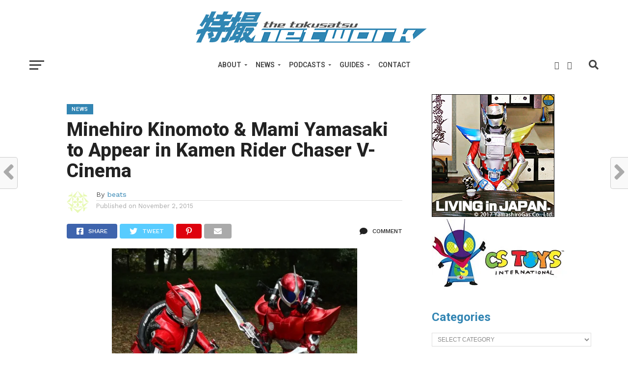

--- FILE ---
content_type: text/html; charset=UTF-8
request_url: https://tokusatsunetwork.com/2015/11/minehiro-kinomoto-mami-yamasaki-to-appear-in-kamen-rider-chaser-v-cinema/
body_size: 24069
content:
<!DOCTYPE html>
<html lang="en-US">
<head>
<meta charset="UTF-8" >
<meta name="viewport" id="viewport" content="width=device-width, initial-scale=1.0, maximum-scale=1.0, minimum-scale=1.0, user-scalable=no" />
<link rel="shortcut icon" href="https://tokusatsunetwork.com/wp-content/uploads/2018/11/TokuNetfavicon.jpg" /><link rel="pingback" href="https://tokusatsunetwork.com/xmlrpc.php" />
<meta property="og:image" content="https://i0.wp.com/tokusatsunetwork.com/wp-content/uploads/2015/11/Kamen-Rider-Chaser-Accel-e1446517558651.jpg?resize=560%2C315&#038;ssl=1" />
<meta name="twitter:image" content="https://i0.wp.com/tokusatsunetwork.com/wp-content/uploads/2015/11/Kamen-Rider-Chaser-Accel-e1446517558651.jpg?resize=560%2C315&#038;ssl=1" />
<meta property="og:type" content="article" />
<meta property="og:description" content="Minehiro Kinomoto will reprise his role as Ryu Terui/Kamen Rider Accel in the upcoming Kamen Rider Chaser V-Cinema. According to Cinema Today, Minehiro Kinomoto will reprise his role in the upcoming Kamen Rider Chaser movie. As he appeared in the Kamen Rider W series of 2009, he will be sporting his red blazer. This time, [&hellip;]" />
<meta name="twitter:card" content="summary">
<meta name="twitter:url" content="https://tokusatsunetwork.com/2015/11/minehiro-kinomoto-mami-yamasaki-to-appear-in-kamen-rider-chaser-v-cinema/">
<meta name="twitter:title" content="Minehiro Kinomoto &#038; Mami Yamasaki to Appear in Kamen Rider Chaser V-Cinema">
<meta name="twitter:description" content="Minehiro Kinomoto will reprise his role as Ryu Terui/Kamen Rider Accel in the upcoming Kamen Rider Chaser V-Cinema. According to Cinema Today, Minehiro Kinomoto will reprise his role in the upcoming Kamen Rider Chaser movie. As he appeared in the Kamen Rider W series of 2009, he will be sporting his red blazer. This time, [&hellip;]">
<title>Minehiro Kinomoto &#038; Mami Yamasaki to Appear in Kamen Rider Chaser V-Cinema &#8211; The Tokusatsu Network</title>
<script type="text/javascript">
/* <![CDATA[ */
window.JetpackScriptData = {"site":{"icon":"","title":"The Tokusatsu Network","host":"namecheap","is_wpcom_platform":false}};
/* ]]> */
</script>
<meta name='robots' content='max-image-preview:large' />
	<style>img:is([sizes="auto" i], [sizes^="auto," i]) { contain-intrinsic-size: 3000px 1500px }</style>
	<!-- Jetpack Site Verification Tags -->
<meta name="google-site-verification" content="p3NOATgNQ-93tLNMgpYgoR2HNDCEqjMw8RbT2SpoweY" />
<link rel='dns-prefetch' href='//secure.gravatar.com' />
<link rel='dns-prefetch' href='//stats.wp.com' />
<link rel='dns-prefetch' href='//fonts.googleapis.com' />
<link rel='dns-prefetch' href='//jetpack.wordpress.com' />
<link rel='dns-prefetch' href='//s0.wp.com' />
<link rel='dns-prefetch' href='//public-api.wordpress.com' />
<link rel='dns-prefetch' href='//0.gravatar.com' />
<link rel='dns-prefetch' href='//1.gravatar.com' />
<link rel='dns-prefetch' href='//2.gravatar.com' />
<link rel='dns-prefetch' href='//v0.wordpress.com' />
<link rel='preconnect' href='//i0.wp.com' />
<link rel='preconnect' href='//c0.wp.com' />
<link rel="alternate" type="application/rss+xml" title="The Tokusatsu Network &raquo; Feed" href="https://tokusatsunetwork.com/feed/" />
<link rel="alternate" type="application/rss+xml" title="The Tokusatsu Network &raquo; Comments Feed" href="https://tokusatsunetwork.com/comments/feed/" />
<link rel="alternate" type="application/rss+xml" title="The Tokusatsu Network &raquo; Minehiro Kinomoto &#038; Mami Yamasaki to Appear in Kamen Rider Chaser V-Cinema Comments Feed" href="https://tokusatsunetwork.com/2015/11/minehiro-kinomoto-mami-yamasaki-to-appear-in-kamen-rider-chaser-v-cinema/feed/" />
		<!-- This site uses the Google Analytics by MonsterInsights plugin v9.11.1 - Using Analytics tracking - https://www.monsterinsights.com/ -->
		<!-- Note: MonsterInsights is not currently configured on this site. The site owner needs to authenticate with Google Analytics in the MonsterInsights settings panel. -->
					<!-- No tracking code set -->
				<!-- / Google Analytics by MonsterInsights -->
		<script type="text/javascript">
/* <![CDATA[ */
window._wpemojiSettings = {"baseUrl":"https:\/\/s.w.org\/images\/core\/emoji\/16.0.1\/72x72\/","ext":".png","svgUrl":"https:\/\/s.w.org\/images\/core\/emoji\/16.0.1\/svg\/","svgExt":".svg","source":{"concatemoji":"https:\/\/tokusatsunetwork.com\/wp-includes\/js\/wp-emoji-release.min.js?ver=7716cea645a7ee2a3b278e1d9c44ae9a"}};
/*! This file is auto-generated */
!function(s,n){var o,i,e;function c(e){try{var t={supportTests:e,timestamp:(new Date).valueOf()};sessionStorage.setItem(o,JSON.stringify(t))}catch(e){}}function p(e,t,n){e.clearRect(0,0,e.canvas.width,e.canvas.height),e.fillText(t,0,0);var t=new Uint32Array(e.getImageData(0,0,e.canvas.width,e.canvas.height).data),a=(e.clearRect(0,0,e.canvas.width,e.canvas.height),e.fillText(n,0,0),new Uint32Array(e.getImageData(0,0,e.canvas.width,e.canvas.height).data));return t.every(function(e,t){return e===a[t]})}function u(e,t){e.clearRect(0,0,e.canvas.width,e.canvas.height),e.fillText(t,0,0);for(var n=e.getImageData(16,16,1,1),a=0;a<n.data.length;a++)if(0!==n.data[a])return!1;return!0}function f(e,t,n,a){switch(t){case"flag":return n(e,"\ud83c\udff3\ufe0f\u200d\u26a7\ufe0f","\ud83c\udff3\ufe0f\u200b\u26a7\ufe0f")?!1:!n(e,"\ud83c\udde8\ud83c\uddf6","\ud83c\udde8\u200b\ud83c\uddf6")&&!n(e,"\ud83c\udff4\udb40\udc67\udb40\udc62\udb40\udc65\udb40\udc6e\udb40\udc67\udb40\udc7f","\ud83c\udff4\u200b\udb40\udc67\u200b\udb40\udc62\u200b\udb40\udc65\u200b\udb40\udc6e\u200b\udb40\udc67\u200b\udb40\udc7f");case"emoji":return!a(e,"\ud83e\udedf")}return!1}function g(e,t,n,a){var r="undefined"!=typeof WorkerGlobalScope&&self instanceof WorkerGlobalScope?new OffscreenCanvas(300,150):s.createElement("canvas"),o=r.getContext("2d",{willReadFrequently:!0}),i=(o.textBaseline="top",o.font="600 32px Arial",{});return e.forEach(function(e){i[e]=t(o,e,n,a)}),i}function t(e){var t=s.createElement("script");t.src=e,t.defer=!0,s.head.appendChild(t)}"undefined"!=typeof Promise&&(o="wpEmojiSettingsSupports",i=["flag","emoji"],n.supports={everything:!0,everythingExceptFlag:!0},e=new Promise(function(e){s.addEventListener("DOMContentLoaded",e,{once:!0})}),new Promise(function(t){var n=function(){try{var e=JSON.parse(sessionStorage.getItem(o));if("object"==typeof e&&"number"==typeof e.timestamp&&(new Date).valueOf()<e.timestamp+604800&&"object"==typeof e.supportTests)return e.supportTests}catch(e){}return null}();if(!n){if("undefined"!=typeof Worker&&"undefined"!=typeof OffscreenCanvas&&"undefined"!=typeof URL&&URL.createObjectURL&&"undefined"!=typeof Blob)try{var e="postMessage("+g.toString()+"("+[JSON.stringify(i),f.toString(),p.toString(),u.toString()].join(",")+"));",a=new Blob([e],{type:"text/javascript"}),r=new Worker(URL.createObjectURL(a),{name:"wpTestEmojiSupports"});return void(r.onmessage=function(e){c(n=e.data),r.terminate(),t(n)})}catch(e){}c(n=g(i,f,p,u))}t(n)}).then(function(e){for(var t in e)n.supports[t]=e[t],n.supports.everything=n.supports.everything&&n.supports[t],"flag"!==t&&(n.supports.everythingExceptFlag=n.supports.everythingExceptFlag&&n.supports[t]);n.supports.everythingExceptFlag=n.supports.everythingExceptFlag&&!n.supports.flag,n.DOMReady=!1,n.readyCallback=function(){n.DOMReady=!0}}).then(function(){return e}).then(function(){var e;n.supports.everything||(n.readyCallback(),(e=n.source||{}).concatemoji?t(e.concatemoji):e.wpemoji&&e.twemoji&&(t(e.twemoji),t(e.wpemoji)))}))}((window,document),window._wpemojiSettings);
/* ]]> */
</script>
<!-- tokusatsunetwork.com is managing ads with Advanced Ads 2.0.9 – https://wpadvancedads.com/ --><script id="tokus-ready">
			window.advanced_ads_ready=function(e,a){a=a||"complete";var d=function(e){return"interactive"===a?"loading"!==e:"complete"===e};d(document.readyState)?e():document.addEventListener("readystatechange",(function(a){d(a.target.readyState)&&e()}),{once:"interactive"===a})},window.advanced_ads_ready_queue=window.advanced_ads_ready_queue||[];		</script>
		<link rel='stylesheet' id='jetpack-carousel-swiper-css-css' href='https://c0.wp.com/p/jetpack/14.8/modules/carousel/swiper-bundle.css' type='text/css' media='all' />
<link rel='stylesheet' id='jetpack-carousel-css' href='https://c0.wp.com/p/jetpack/14.8/modules/carousel/jetpack-carousel.css' type='text/css' media='all' />
<style id='wp-emoji-styles-inline-css' type='text/css'>

	img.wp-smiley, img.emoji {
		display: inline !important;
		border: none !important;
		box-shadow: none !important;
		height: 1em !important;
		width: 1em !important;
		margin: 0 0.07em !important;
		vertical-align: -0.1em !important;
		background: none !important;
		padding: 0 !important;
	}
</style>
<link rel='stylesheet' id='wp-block-library-css' href='https://c0.wp.com/c/6.8.3/wp-includes/css/dist/block-library/style.min.css' type='text/css' media='all' />
<style id='classic-theme-styles-inline-css' type='text/css'>
/*! This file is auto-generated */
.wp-block-button__link{color:#fff;background-color:#32373c;border-radius:9999px;box-shadow:none;text-decoration:none;padding:calc(.667em + 2px) calc(1.333em + 2px);font-size:1.125em}.wp-block-file__button{background:#32373c;color:#fff;text-decoration:none}
</style>
<link rel='stylesheet' id='mediaelement-css' href='https://c0.wp.com/c/6.8.3/wp-includes/js/mediaelement/mediaelementplayer-legacy.min.css' type='text/css' media='all' />
<link rel='stylesheet' id='wp-mediaelement-css' href='https://c0.wp.com/c/6.8.3/wp-includes/js/mediaelement/wp-mediaelement.min.css' type='text/css' media='all' />
<style id='jetpack-sharing-buttons-style-inline-css' type='text/css'>
.jetpack-sharing-buttons__services-list{display:flex;flex-direction:row;flex-wrap:wrap;gap:0;list-style-type:none;margin:5px;padding:0}.jetpack-sharing-buttons__services-list.has-small-icon-size{font-size:12px}.jetpack-sharing-buttons__services-list.has-normal-icon-size{font-size:16px}.jetpack-sharing-buttons__services-list.has-large-icon-size{font-size:24px}.jetpack-sharing-buttons__services-list.has-huge-icon-size{font-size:36px}@media print{.jetpack-sharing-buttons__services-list{display:none!important}}.editor-styles-wrapper .wp-block-jetpack-sharing-buttons{gap:0;padding-inline-start:0}ul.jetpack-sharing-buttons__services-list.has-background{padding:1.25em 2.375em}
</style>
<style id='global-styles-inline-css' type='text/css'>
:root{--wp--preset--aspect-ratio--square: 1;--wp--preset--aspect-ratio--4-3: 4/3;--wp--preset--aspect-ratio--3-4: 3/4;--wp--preset--aspect-ratio--3-2: 3/2;--wp--preset--aspect-ratio--2-3: 2/3;--wp--preset--aspect-ratio--16-9: 16/9;--wp--preset--aspect-ratio--9-16: 9/16;--wp--preset--color--black: #000000;--wp--preset--color--cyan-bluish-gray: #abb8c3;--wp--preset--color--white: #ffffff;--wp--preset--color--pale-pink: #f78da7;--wp--preset--color--vivid-red: #cf2e2e;--wp--preset--color--luminous-vivid-orange: #ff6900;--wp--preset--color--luminous-vivid-amber: #fcb900;--wp--preset--color--light-green-cyan: #7bdcb5;--wp--preset--color--vivid-green-cyan: #00d084;--wp--preset--color--pale-cyan-blue: #8ed1fc;--wp--preset--color--vivid-cyan-blue: #0693e3;--wp--preset--color--vivid-purple: #9b51e0;--wp--preset--gradient--vivid-cyan-blue-to-vivid-purple: linear-gradient(135deg,rgba(6,147,227,1) 0%,rgb(155,81,224) 100%);--wp--preset--gradient--light-green-cyan-to-vivid-green-cyan: linear-gradient(135deg,rgb(122,220,180) 0%,rgb(0,208,130) 100%);--wp--preset--gradient--luminous-vivid-amber-to-luminous-vivid-orange: linear-gradient(135deg,rgba(252,185,0,1) 0%,rgba(255,105,0,1) 100%);--wp--preset--gradient--luminous-vivid-orange-to-vivid-red: linear-gradient(135deg,rgba(255,105,0,1) 0%,rgb(207,46,46) 100%);--wp--preset--gradient--very-light-gray-to-cyan-bluish-gray: linear-gradient(135deg,rgb(238,238,238) 0%,rgb(169,184,195) 100%);--wp--preset--gradient--cool-to-warm-spectrum: linear-gradient(135deg,rgb(74,234,220) 0%,rgb(151,120,209) 20%,rgb(207,42,186) 40%,rgb(238,44,130) 60%,rgb(251,105,98) 80%,rgb(254,248,76) 100%);--wp--preset--gradient--blush-light-purple: linear-gradient(135deg,rgb(255,206,236) 0%,rgb(152,150,240) 100%);--wp--preset--gradient--blush-bordeaux: linear-gradient(135deg,rgb(254,205,165) 0%,rgb(254,45,45) 50%,rgb(107,0,62) 100%);--wp--preset--gradient--luminous-dusk: linear-gradient(135deg,rgb(255,203,112) 0%,rgb(199,81,192) 50%,rgb(65,88,208) 100%);--wp--preset--gradient--pale-ocean: linear-gradient(135deg,rgb(255,245,203) 0%,rgb(182,227,212) 50%,rgb(51,167,181) 100%);--wp--preset--gradient--electric-grass: linear-gradient(135deg,rgb(202,248,128) 0%,rgb(113,206,126) 100%);--wp--preset--gradient--midnight: linear-gradient(135deg,rgb(2,3,129) 0%,rgb(40,116,252) 100%);--wp--preset--font-size--small: 13px;--wp--preset--font-size--medium: 20px;--wp--preset--font-size--large: 36px;--wp--preset--font-size--x-large: 42px;--wp--preset--spacing--20: 0.44rem;--wp--preset--spacing--30: 0.67rem;--wp--preset--spacing--40: 1rem;--wp--preset--spacing--50: 1.5rem;--wp--preset--spacing--60: 2.25rem;--wp--preset--spacing--70: 3.38rem;--wp--preset--spacing--80: 5.06rem;--wp--preset--shadow--natural: 6px 6px 9px rgba(0, 0, 0, 0.2);--wp--preset--shadow--deep: 12px 12px 50px rgba(0, 0, 0, 0.4);--wp--preset--shadow--sharp: 6px 6px 0px rgba(0, 0, 0, 0.2);--wp--preset--shadow--outlined: 6px 6px 0px -3px rgba(255, 255, 255, 1), 6px 6px rgba(0, 0, 0, 1);--wp--preset--shadow--crisp: 6px 6px 0px rgba(0, 0, 0, 1);}:where(.is-layout-flex){gap: 0.5em;}:where(.is-layout-grid){gap: 0.5em;}body .is-layout-flex{display: flex;}.is-layout-flex{flex-wrap: wrap;align-items: center;}.is-layout-flex > :is(*, div){margin: 0;}body .is-layout-grid{display: grid;}.is-layout-grid > :is(*, div){margin: 0;}:where(.wp-block-columns.is-layout-flex){gap: 2em;}:where(.wp-block-columns.is-layout-grid){gap: 2em;}:where(.wp-block-post-template.is-layout-flex){gap: 1.25em;}:where(.wp-block-post-template.is-layout-grid){gap: 1.25em;}.has-black-color{color: var(--wp--preset--color--black) !important;}.has-cyan-bluish-gray-color{color: var(--wp--preset--color--cyan-bluish-gray) !important;}.has-white-color{color: var(--wp--preset--color--white) !important;}.has-pale-pink-color{color: var(--wp--preset--color--pale-pink) !important;}.has-vivid-red-color{color: var(--wp--preset--color--vivid-red) !important;}.has-luminous-vivid-orange-color{color: var(--wp--preset--color--luminous-vivid-orange) !important;}.has-luminous-vivid-amber-color{color: var(--wp--preset--color--luminous-vivid-amber) !important;}.has-light-green-cyan-color{color: var(--wp--preset--color--light-green-cyan) !important;}.has-vivid-green-cyan-color{color: var(--wp--preset--color--vivid-green-cyan) !important;}.has-pale-cyan-blue-color{color: var(--wp--preset--color--pale-cyan-blue) !important;}.has-vivid-cyan-blue-color{color: var(--wp--preset--color--vivid-cyan-blue) !important;}.has-vivid-purple-color{color: var(--wp--preset--color--vivid-purple) !important;}.has-black-background-color{background-color: var(--wp--preset--color--black) !important;}.has-cyan-bluish-gray-background-color{background-color: var(--wp--preset--color--cyan-bluish-gray) !important;}.has-white-background-color{background-color: var(--wp--preset--color--white) !important;}.has-pale-pink-background-color{background-color: var(--wp--preset--color--pale-pink) !important;}.has-vivid-red-background-color{background-color: var(--wp--preset--color--vivid-red) !important;}.has-luminous-vivid-orange-background-color{background-color: var(--wp--preset--color--luminous-vivid-orange) !important;}.has-luminous-vivid-amber-background-color{background-color: var(--wp--preset--color--luminous-vivid-amber) !important;}.has-light-green-cyan-background-color{background-color: var(--wp--preset--color--light-green-cyan) !important;}.has-vivid-green-cyan-background-color{background-color: var(--wp--preset--color--vivid-green-cyan) !important;}.has-pale-cyan-blue-background-color{background-color: var(--wp--preset--color--pale-cyan-blue) !important;}.has-vivid-cyan-blue-background-color{background-color: var(--wp--preset--color--vivid-cyan-blue) !important;}.has-vivid-purple-background-color{background-color: var(--wp--preset--color--vivid-purple) !important;}.has-black-border-color{border-color: var(--wp--preset--color--black) !important;}.has-cyan-bluish-gray-border-color{border-color: var(--wp--preset--color--cyan-bluish-gray) !important;}.has-white-border-color{border-color: var(--wp--preset--color--white) !important;}.has-pale-pink-border-color{border-color: var(--wp--preset--color--pale-pink) !important;}.has-vivid-red-border-color{border-color: var(--wp--preset--color--vivid-red) !important;}.has-luminous-vivid-orange-border-color{border-color: var(--wp--preset--color--luminous-vivid-orange) !important;}.has-luminous-vivid-amber-border-color{border-color: var(--wp--preset--color--luminous-vivid-amber) !important;}.has-light-green-cyan-border-color{border-color: var(--wp--preset--color--light-green-cyan) !important;}.has-vivid-green-cyan-border-color{border-color: var(--wp--preset--color--vivid-green-cyan) !important;}.has-pale-cyan-blue-border-color{border-color: var(--wp--preset--color--pale-cyan-blue) !important;}.has-vivid-cyan-blue-border-color{border-color: var(--wp--preset--color--vivid-cyan-blue) !important;}.has-vivid-purple-border-color{border-color: var(--wp--preset--color--vivid-purple) !important;}.has-vivid-cyan-blue-to-vivid-purple-gradient-background{background: var(--wp--preset--gradient--vivid-cyan-blue-to-vivid-purple) !important;}.has-light-green-cyan-to-vivid-green-cyan-gradient-background{background: var(--wp--preset--gradient--light-green-cyan-to-vivid-green-cyan) !important;}.has-luminous-vivid-amber-to-luminous-vivid-orange-gradient-background{background: var(--wp--preset--gradient--luminous-vivid-amber-to-luminous-vivid-orange) !important;}.has-luminous-vivid-orange-to-vivid-red-gradient-background{background: var(--wp--preset--gradient--luminous-vivid-orange-to-vivid-red) !important;}.has-very-light-gray-to-cyan-bluish-gray-gradient-background{background: var(--wp--preset--gradient--very-light-gray-to-cyan-bluish-gray) !important;}.has-cool-to-warm-spectrum-gradient-background{background: var(--wp--preset--gradient--cool-to-warm-spectrum) !important;}.has-blush-light-purple-gradient-background{background: var(--wp--preset--gradient--blush-light-purple) !important;}.has-blush-bordeaux-gradient-background{background: var(--wp--preset--gradient--blush-bordeaux) !important;}.has-luminous-dusk-gradient-background{background: var(--wp--preset--gradient--luminous-dusk) !important;}.has-pale-ocean-gradient-background{background: var(--wp--preset--gradient--pale-ocean) !important;}.has-electric-grass-gradient-background{background: var(--wp--preset--gradient--electric-grass) !important;}.has-midnight-gradient-background{background: var(--wp--preset--gradient--midnight) !important;}.has-small-font-size{font-size: var(--wp--preset--font-size--small) !important;}.has-medium-font-size{font-size: var(--wp--preset--font-size--medium) !important;}.has-large-font-size{font-size: var(--wp--preset--font-size--large) !important;}.has-x-large-font-size{font-size: var(--wp--preset--font-size--x-large) !important;}
:where(.wp-block-post-template.is-layout-flex){gap: 1.25em;}:where(.wp-block-post-template.is-layout-grid){gap: 1.25em;}
:where(.wp-block-columns.is-layout-flex){gap: 2em;}:where(.wp-block-columns.is-layout-grid){gap: 2em;}
:root :where(.wp-block-pullquote){font-size: 1.5em;line-height: 1.6;}
</style>
<link rel='stylesheet' id='contact-form-7-css' href='https://tokusatsunetwork.com/wp-content/plugins/contact-form-7/includes/css/styles.css?ver=6.1' type='text/css' media='all' />
<link rel='stylesheet' id='mvp-custom-style-css' href='https://tokusatsunetwork.com/wp-content/themes/click-mag/style.css?ver=7716cea645a7ee2a3b278e1d9c44ae9a' type='text/css' media='all' />
<style id='mvp-custom-style-inline-css' type='text/css'>


#mvp-wallpaper {
	background: url() no-repeat 50% 0;
	}

a,
a:visited,
.post-info-name a,
.woocommerce .woocommerce-breadcrumb a {
	color: #3285B3;
	}

a:hover,
nav.mvp-fly-nav-menu ul li a:hover,
.mvp-feat1-story-text h2:hover,
.mvp-feat2-sub-text h2:hover,
.mvp-feat3-text h2:hover,
.mvp-main-blog-text h2:hover,
.mvp-trend-widget-text h2:hover,
.mvp-related-text a:hover,
ul.mvp-post-soc-list li.mvp-post-soc-comm:hover,
span.mvp-author-box-soc:hover,
.woocommerce .woocommerce-breadcrumb a:hover,
h3.mvp-authors-list-head a:hover,
.mvp-authors-widget-wrap span.mvp-main-blog-cat:hover,
.mvp-wide-widget-text h2:hover,
.mvp-side-widget a:hover,
.mvp-blog-col-text h2:hover,
#mvp-nav-menu ul li ul.mvp-mega-list li a:hover {
	color: #3285B3 !important;
	}

.mvp-fly-top:hover,
span.mvp-feat1-main-cat,
span.mvp-feat2-sub-cat,
span.mvp-feat3-cat,
span.mvp-blog-col-cat,
span.mvp-feat2-main-cat,
.mvp-trend-widget-img:after,
.mvp-feat-vid-but,
.mvp-feat-gal-but,
span.mvp-post-cat,
.mvp-prev-next-text a,
.mvp-prev-next-text a:visited,
.mvp-prev-next-text a:hover,
#mvp-comments-button a,
#mvp-comments-button span.mvp-comment-but-text,
a.mvp-inf-more-but:hover,
.mvp-side-widget .mvp-tag-cloud a:hover,
span.mvp-ad-rel-but {
	background: #3285B3;
	}

.mvp-fly-top:hover {
	border: 1px solid #3285B3;
	}

h4.mvp-post-header {
	border-top: 1px solid #3285B3;
	}

.woocommerce .widget_price_filter .ui-slider .ui-slider-range,
.woocommerce .widget_price_filter .ui-slider .ui-slider-handle,
.woocommerce span.onsale,
.woocommerce #respond input#submit.alt,
.woocommerce a.button.alt,
.woocommerce button.button.alt,
.woocommerce input.button.alt,
.woocommerce #respond input#submit.alt:hover,
.woocommerce a.button.alt:hover,
.woocommerce button.button.alt:hover,
.woocommerce input.button.alt:hover {
	background-color: #3285B3;
	}

nav.mvp-fly-nav-menu ul li.menu-item-has-children:after,
span.mvp-blog-cat,
span.mvp-main-blog-cat,
h4.mvp-side-widget-head,
h4.mvp-post-bot-head,
#mvp-comments-button span.mvp-comment-but-text,
span.mvp-post-header,
.woocommerce .star-rating span:before,
span.mvp-related-head {
	color: #3285B3;
	}

#mvp-nav-wrap,
.mvp-main-nav-cont {
	background: #ffffff;
	}

#mvp-nav-menu ul li a,
span.mvp-nav-search-but,
span.mvp-nav-soc-but {
	color: #444444;
	}

.mvp-fly-but-wrap span,
.mvp-search-but-wrap span {
	background: #444444;
	}

#mvp-nav-menu ul li.menu-item-has-children ul.sub-menu li a:after,
#mvp-nav-menu ul li.menu-item-has-children ul.sub-menu li ul.sub-menu li a:after,
#mvp-nav-menu ul li.menu-item-has-children ul.sub-menu li ul.sub-menu li ul.sub-menu li a:after,
#mvp-nav-menu ul li.menu-item-has-children ul.mvp-mega-list li a:after,
#mvp-nav-menu ul li.menu-item-has-children a:after {
	border-color: #444444 transparent transparent transparent;
	}

#mvp-nav-menu ul li:hover a,
span.mvp-nav-search-but:hover,
span.mvp-nav-soc-but:hover {
	color: #3285B3 !important;
	}

#mvp-nav-menu ul li.menu-item-has-children:hover a:after {
	border-color: #3285B3 transparent transparent transparent !important;
	}

.mvp-feat1-story-text h2,
.mvp-feat2-sub-text h2,
.mvp-feat1-trend-text h2,
.mvp-feat3-text h2,
.mvp-blog-col-text h2,
.mvp-main-blog-text h2,
.mvp-trend-widget-text h2,
.mvp-wide-widget-text h2,
.mvp-related-text a {
	color: #222222;
	}

#mvp-content-main,
.rwp-summary,
.rwp-u-review__comment {
	font-family: 'Roboto', serif;
	}

#mvp-nav-menu ul li a,
nav.mvp-fly-nav-menu ul li a,
#mvp-foot-nav ul.menu li a {
	font-family: 'Roboto', sans-serif;
	}

.mvp-feat2-main-title h2,
h1.mvp-post-title,
#mvp-nav-soc-title h4 {
	font-family: 'Roboto', sans-serif;
	}

.mvp-feat1-story-text h2,
.mvp-feat2-sub-text h2,
.mvp-feat1-trend-text h2,
.mvp-feat3-text h2,
.mvp-blog-col-text h2,
.mvp-main-blog-text h2,
.mvp-trend-widget-text h2,
.mvp-wide-widget-text h2,
.mvp-related-text a,
.mvp-prev-next-text a,
.mvp-prev-next-text a:visited,
.mvp-prev-next-text a:hover,
#mvp-404 h1,
h1.mvp-author-top-head,
#mvp-nav-menu ul li ul.mvp-mega-list li a,
#mvp-content-main blockquote p,
#woo-content h1.page-title,
.woocommerce div.product .product_title,
.woocommerce ul.products li.product h3,
.mvp-authors-list-posts a,
.mvp-side-widget a {
	font-family: 'Roboto', sans-serif;
	}

span.mvp-feat1-main-cat,
span.mvp-feat2-sub-cat,
span.mvp-blog-col-cat,
span.mvp-blog-cat,
h4.mvp-main-blog-head,
h1.mvp-main-blog-head,
span.mvp-main-blog-cat,
h4.mvp-side-widget-head,
span.mvp-post-cat,
h4.mvp-post-bot-head,
span.mvp-post-header,
h1.mvp-arch-head,
h4.mvp-arch-head,
.woocommerce ul.product_list_widget span.product-title,
.woocommerce ul.product_list_widget li a,
.woocommerce #reviews #comments ol.commentlist li .comment-text p.meta,
.woocommerce .related h2,
.woocommerce div.product .woocommerce-tabs .panel h2,
.woocommerce div.product .product_title,
#mvp-content-main h1,
#mvp-content-main h2,
#mvp-content-main h3,
#mvp-content-main h4,
#mvp-content-main h5,
#mvp-content-main h6,
#woo-content h1.page-title,
.woocommerce .woocommerce-breadcrumb,
h3.mvp-authors-list-head a,
span.mvp-authors-list-post-head {
	font-family: 'Roboto', sans-serif;
	}

		

	.mvp-ad-rel-out,
	.mvp-ad-rel-in {
		margin-left: 0;
		}
		

	#mvp-ad-rel-bot {
		padding-top: 10px;
		}
		

.mvp-nav-left-out {
	margin-left: -98px;
	}

.mvp-fixed .mvp-nav-left-out {
	margin-left: -320px;
	}

.mvp-nav-left-in {
	margin-left: 98px;
	}

.mvp-fixed .mvp-nav-left-in {
	margin-left: 320px;
	}

#mvp-logo-nav {
	display: none;
	}

.mvp-fixed #mvp-logo-nav {
	display: block;
	}

#mvp-nav-menu ul ul,
.mvp-fixed #mvp-nav-menu ul {
	text-align: left;
	}

#mvp-nav-menu ul li a,
#mvp-nav-menu ul li.menu-item-has-children a {
	padding-bottom: 26px;
	}

#mvp-nav-main {
	text-align: center;
	}

.mvp-fixed #mvp-nav-main {
	text-align: left;
	}

#mvp-nav-menu {
	display: inline-block;
	}

.mvp-fixed #mvp-nav-menu {
	display: block;
	}
		

	.category #mvp-main-content-wrap {
		padding-top: 30px;
		}
		

 	.wpcf7 input[type="text"],
.wpcf7 input[type="email"], .wpcf7 input[type="url"],
.wpcf7 textarea, .wpcf7-select {
background: white;
border: 1px solid grey;
padding: 10px;
width: 400px;
}

.wpcf7 input[type=submit] {
background-color: #3285B3;
    color: white;
    padding: 15px;
    font-weight: bold;
    font-size: 0.8em;
 border: none;
cursor: pointer;
}

.wpcf7 input[type=submit]:hover {
background: #222;
}
		
</style>
<link rel='stylesheet' id='mvp-reset-css' href='https://tokusatsunetwork.com/wp-content/themes/click-mag/css/reset.css?ver=7716cea645a7ee2a3b278e1d9c44ae9a' type='text/css' media='all' />
<link rel='stylesheet' id='fontawesome-css' href='https://tokusatsunetwork.com/wp-content/themes/click-mag/font-awesome/css/all.css?ver=7716cea645a7ee2a3b278e1d9c44ae9a' type='text/css' media='all' />
<link rel='stylesheet' id='mvp-fonts-css' href='//fonts.googleapis.com/css?family=Oswald%3A300%2C400%2C700%7CMerriweather%3A300%2C400%2C700%2C900%7CQuicksand%3A400%7CLato%3A300%2C400%2C700%7CPassion+One%3A400%2C700%7CWork+Sans%3A200%2C300%2C400%2C500%2C600%2C700%2C800%2C900%7CMontserrat%3A400%2C700%7COpen+Sans+Condensed%3A300%2C700%7COpen+Sans%3A400%2C700%2C800%7CRoboto%3A100%2C200%2C300%2C400%2C500%2C600%2C700%2C800%2C900%7CRoboto%3A100%2C200%2C300%2C400%2C500%2C600%2C700%2C800%2C900%7CRoboto%3A100%2C200%2C300%2C400%2C500%2C600%2C700%2C800%2C900%7CRoboto%3A100%2C200%2C300%2C400%2C500%2C600%2C700%2C800%2C900%7CRoboto%3A100%2C200%2C300%2C400%2C500%2C600%2C700%2C800%2C900&#038;subset=latin%2Clatin-ext%2Ccyrillic%2Ccyrillic-ext%2Cgreek-ext%2Cgreek%2Cvietnamese&#038;ver=1.0.0' type='text/css' media='all' />
<link rel='stylesheet' id='mvp-media-queries-css' href='https://tokusatsunetwork.com/wp-content/themes/click-mag/css/media-queries.css?ver=7716cea645a7ee2a3b278e1d9c44ae9a' type='text/css' media='all' />
<style id='akismet-widget-style-inline-css' type='text/css'>

			.a-stats {
				--akismet-color-mid-green: #357b49;
				--akismet-color-white: #fff;
				--akismet-color-light-grey: #f6f7f7;

				max-width: 350px;
				width: auto;
			}

			.a-stats * {
				all: unset;
				box-sizing: border-box;
			}

			.a-stats strong {
				font-weight: 600;
			}

			.a-stats a.a-stats__link,
			.a-stats a.a-stats__link:visited,
			.a-stats a.a-stats__link:active {
				background: var(--akismet-color-mid-green);
				border: none;
				box-shadow: none;
				border-radius: 8px;
				color: var(--akismet-color-white);
				cursor: pointer;
				display: block;
				font-family: -apple-system, BlinkMacSystemFont, 'Segoe UI', 'Roboto', 'Oxygen-Sans', 'Ubuntu', 'Cantarell', 'Helvetica Neue', sans-serif;
				font-weight: 500;
				padding: 12px;
				text-align: center;
				text-decoration: none;
				transition: all 0.2s ease;
			}

			/* Extra specificity to deal with TwentyTwentyOne focus style */
			.widget .a-stats a.a-stats__link:focus {
				background: var(--akismet-color-mid-green);
				color: var(--akismet-color-white);
				text-decoration: none;
			}

			.a-stats a.a-stats__link:hover {
				filter: brightness(110%);
				box-shadow: 0 4px 12px rgba(0, 0, 0, 0.06), 0 0 2px rgba(0, 0, 0, 0.16);
			}

			.a-stats .count {
				color: var(--akismet-color-white);
				display: block;
				font-size: 1.5em;
				line-height: 1.4;
				padding: 0 13px;
				white-space: nowrap;
			}
		
</style>
<link rel='stylesheet' id='jetpack-subscriptions-css' href='https://c0.wp.com/p/jetpack/14.8/modules/subscriptions/subscriptions.css' type='text/css' media='all' />
<script type="text/javascript" src="https://c0.wp.com/c/6.8.3/wp-includes/js/jquery/jquery.min.js" id="jquery-core-js"></script>
<script type="text/javascript" src="https://c0.wp.com/c/6.8.3/wp-includes/js/jquery/jquery-migrate.min.js" id="jquery-migrate-js"></script>
<link rel="https://api.w.org/" href="https://tokusatsunetwork.com/wp-json/" /><link rel="alternate" title="JSON" type="application/json" href="https://tokusatsunetwork.com/wp-json/wp/v2/posts/14550" /><link rel="EditURI" type="application/rsd+xml" title="RSD" href="https://tokusatsunetwork.com/xmlrpc.php?rsd" />
<link rel="canonical" href="https://tokusatsunetwork.com/2015/11/minehiro-kinomoto-mami-yamasaki-to-appear-in-kamen-rider-chaser-v-cinema/" />
<link rel="alternate" title="oEmbed (JSON)" type="application/json+oembed" href="https://tokusatsunetwork.com/wp-json/oembed/1.0/embed?url=https%3A%2F%2Ftokusatsunetwork.com%2F2015%2F11%2Fminehiro-kinomoto-mami-yamasaki-to-appear-in-kamen-rider-chaser-v-cinema%2F" />
<link rel="alternate" title="oEmbed (XML)" type="text/xml+oembed" href="https://tokusatsunetwork.com/wp-json/oembed/1.0/embed?url=https%3A%2F%2Ftokusatsunetwork.com%2F2015%2F11%2Fminehiro-kinomoto-mami-yamasaki-to-appear-in-kamen-rider-chaser-v-cinema%2F&#038;format=xml" />
	<style>img#wpstats{display:none}</style>
		
<!-- Jetpack Open Graph Tags -->
<meta property="og:type" content="article" />
<meta property="og:title" content="Minehiro Kinomoto &#038; Mami Yamasaki to Appear in Kamen Rider Chaser V-Cinema" />
<meta property="og:url" content="https://tokusatsunetwork.com/2015/11/minehiro-kinomoto-mami-yamasaki-to-appear-in-kamen-rider-chaser-v-cinema/" />
<meta property="og:description" content="Minehiro Kinomoto will reprise his role as Ryu Terui/Kamen Rider Accel in the upcoming Kamen Rider Chaser V-Cinema." />
<meta property="article:published_time" content="2015-11-03T02:26:53+00:00" />
<meta property="article:modified_time" content="2015-11-05T19:45:06+00:00" />
<meta property="og:site_name" content="The Tokusatsu Network" />
<meta property="og:image" content="https://i0.wp.com/tokusatsunetwork.com/wp-content/uploads/2015/11/Kamen-Rider-Chaser-Accel-e1446517558651.jpg?fit=560%2C315&#038;ssl=1" />
<meta property="og:image:width" content="560" />
<meta property="og:image:height" content="315" />
<meta property="og:image:alt" content="" />
<meta property="og:locale" content="en_US" />
<meta name="twitter:text:title" content="Minehiro Kinomoto &#038; Mami Yamasaki to Appear in Kamen Rider Chaser V-Cinema" />
<meta name="twitter:image" content="https://i0.wp.com/tokusatsunetwork.com/wp-content/uploads/2015/11/Kamen-Rider-Chaser-Accel-e1446517558651.jpg?fit=560%2C315&#038;ssl=1&#038;w=640" />
<meta name="twitter:card" content="summary_large_image" />

<!-- End Jetpack Open Graph Tags -->
</head>
<body data-rsssl=1 class="wp-singular post-template-default single single-post postid-14550 single-format-standard wp-embed-responsive wp-theme-click-mag aa-prefix-tokus-">
	<div id="mvp-fly-wrap">
	<div id="mvp-fly-menu-top" class="left relative">
		<div class="mvp-fly-top-out left relative">
			<div class="mvp-fly-top-in">
				<div id="mvp-fly-logo" class="left relative">
											<a href="https://tokusatsunetwork.com/"><img src="https://tokusatsunetwork.com/wp-content/uploads/2022/04/TokuNetLogo-Black-1.jpg" alt="The Tokusatsu Network" data-rjs="2" /></a>
									</div><!--mvp-fly-logo-->
			</div><!--mvp-fly-top-in-->
			<div class="mvp-fly-but-wrap mvp-fly-but-menu mvp-fly-but-click">
				<span></span>
				<span></span>
				<span></span>
				<span></span>
			</div><!--mvp-fly-but-wrap-->
		</div><!--mvp-fly-top-out-->
	</div><!--mvp-fly-menu-top-->
	<div id="mvp-fly-menu-wrap">
		<nav class="mvp-fly-nav-menu left relative">
			<div class="menu-fly-out-menu-container"><ul id="menu-fly-out-menu" class="menu"><li id="menu-item-44300" class="menu-item menu-item-type-custom menu-item-object-custom menu-item-44300"><a href="https://tokusatsunetwork.com/tag/kamen-rider/">Kamen Rider</a></li>
<li id="menu-item-44301" class="menu-item menu-item-type-custom menu-item-object-custom menu-item-44301"><a href="https://tokusatsunetwork.com/tag/super-sentai">Super Sentai</a></li>
<li id="menu-item-44302" class="menu-item menu-item-type-custom menu-item-object-custom menu-item-44302"><a href="https://tokusatsunetwork.com/tag/ultraman/">Ultraman</a></li>
<li id="menu-item-44303" class="menu-item menu-item-type-custom menu-item-object-custom menu-item-44303"><a href="https://tokusatsunetwork.com/tag/garo/">Garo</a></li>
<li id="menu-item-44304" class="menu-item menu-item-type-custom menu-item-object-custom menu-item-44304"><a href="https://tokusatsunetwork.com/tag/godzilla/">Godzilla</a></li>
<li id="menu-item-44297" class="menu-item menu-item-type-taxonomy menu-item-object-category menu-item-44297"><a href="https://tokusatsunetwork.com/category/events/">Events</a></li>
<li id="menu-item-44298" class="menu-item menu-item-type-taxonomy menu-item-object-category menu-item-44298"><a href="https://tokusatsunetwork.com/category/merchandise/">Merchandise</a></li>
<li id="menu-item-45141" class="menu-item menu-item-type-taxonomy menu-item-object-category current-post-ancestor current-menu-parent current-post-parent menu-item-45141"><a href="https://tokusatsunetwork.com/category/news/">News</a></li>
<li id="menu-item-49406" class="menu-item menu-item-type-taxonomy menu-item-object-category menu-item-49406"><a href="https://tokusatsunetwork.com/category/podcast/">Podcasts</a></li>
<li id="menu-item-59607" class="menu-item menu-item-type-post_type menu-item-object-page menu-item-59607"><a href="https://tokusatsunetwork.com/resources/">Resources</a></li>
<li id="menu-item-44299" class="menu-item menu-item-type-taxonomy menu-item-object-category menu-item-44299"><a href="https://tokusatsunetwork.com/category/reviews/">Reviews</a></li>
</ul></div>		</nav>
	</div><!--mvp-fly-menu-wrap-->
	<div id="mvp-fly-soc-wrap">
		<span class="mvp-fly-soc-head">Connect with us</span>
		<ul class="mvp-fly-soc-list left relative">
							<li><a href="http://facebook.com/TheTokusatsuNetwork" target="_blank" class="fab fa-facebook-f"></a></li>
										<li><a href="http://twitter.com/TheTokuNet" target="_blank" class="fab fa-twitter"></a></li>
													<li><a href="https://www.instagram.com/thetokunet/" target="_blank" class="fab fa-instagram"></a></li>
													<li><a href="https://www.youtube.com/user/TheTokusatsuNetwork" target="_blank" class="fab fa-youtube"></a></li>
											</ul>
	</div><!--mvp-fly-soc-wrap-->
</div><!--mvp-fly-wrap-->		<div id="mvp-site" class="left relative">
		<header id="mvp-head-wrap" class="left relative">
			<div id="mvp-head-top" class="left relative">
													<div id="mvp-logo-wide" class="left relative">
						<div class="mvp-main-out relative">
							<div class="mvp-main-in">
																	<a itemprop="url" href="https://tokusatsunetwork.com/"><img itemprop="logo" src="https://tokusatsunetwork.com/wp-content/uploads/2022/04/TokuNetLogo-Black.jpg" alt="The Tokusatsu Network" data-rjs="2" /></a>
																									<h2 class="mvp-logo-title">The Tokusatsu Network</h2>
															</div><!--mvp-main-in-->
						</div><!--mvp-main-out-->
					</div><!--mvp-logo-wide-->
								<div id="mvp-search-wrap">
					<div id="mvp-search-box">
						<form method="get" id="searchform" action="https://tokusatsunetwork.com/">
	<input type="text" name="s" id="s" value="Search" onfocus='if (this.value == "Search") { this.value = ""; }' onblur='if (this.value == "") { this.value = "Search"; }' />
	<input type="hidden" id="searchsubmit" value="Search" />
</form>					</div><!--mvp-search-box-->
					<div class="mvp-search-but-wrap mvp-search-click">
						<span></span>
						<span></span>
					</div><!--mvp-search-but-wrap-->
				</div><!--mvp-search-wrap-->
			</div><!--mvp-head-top-->
			<div id="mvp-nav-wrap" class="left relative">
				<div class="mvp-main-boxed-wrap">
					<div class="mvp-main-out relative">
						<div class="mvp-main-in">
							<div class="mvp-main-nav-cont left relative">
				<div class="mvp-nav-left-out">
					<div class="mvp-fly-but-wrap mvp-fly-but-click left relative">
						<span></span>
						<span></span>
						<span></span>
						<span></span>
					</div><!--mvp-fly-but-wrap-->
					<div id="mvp-logo-nav" class="left relative" itemscope itemtype="http://schema.org/Organization">
													<a itemprop="url" href="https://tokusatsunetwork.com/"><img itemprop="logo" src="https://tokusatsunetwork.com/wp-content/uploads/2022/04/TokuNetLogo-Black-1.jpg" alt="The Tokusatsu Network" data-rjs="2" /></a>
																			<h2 class="mvp-logo-title">The Tokusatsu Network</h2>
											</div><!--mvp-logo-nav-->
					<div class="mvp-nav-left-in">
						<div id="mvp-nav-right-wrap" class="left">
							<div class="mvp-nav-right-out">
								<div class="mvp-nav-right-in">
									<div id="mvp-nav-main" class="left">
										<nav id="mvp-nav-menu">
											<div class="menu-menu-1-container"><ul id="menu-menu-1" class="menu"><li id="menu-item-4232" class="menu-item menu-item-type-post_type menu-item-object-page menu-item-has-children menu-item-4232"><a href="https://tokusatsunetwork.com/about/">About</a>
<ul class="sub-menu">
	<li id="menu-item-79757" class="menu-item menu-item-type-post_type menu-item-object-page menu-item-79757"><a href="https://tokusatsunetwork.com/join-team/">Join Our Team</a></li>
	<li id="menu-item-43362" class="menu-item menu-item-type-post_type menu-item-object-page menu-item-43362"><a href="https://tokusatsunetwork.com/pitch-an-article/">Pitch an Article</a></li>
	<li id="menu-item-4235" class="menu-item menu-item-type-post_type menu-item-object-page menu-item-4235"><a href="https://tokusatsunetwork.com/legal/">Legal</a></li>
</ul>
</li>
<li id="menu-item-10396" class="menu-item menu-item-type-taxonomy menu-item-object-category current-post-ancestor current-menu-parent current-post-parent menu-item-has-children menu-item-10396"><a href="https://tokusatsunetwork.com/category/news/">News</a>
<ul class="sub-menu">
	<li id="menu-item-79041" class="menu-item menu-item-type-custom menu-item-object-custom menu-item-79041"><a href="https://tokusatsunetwork.com/tag/kamen-rider/">Kamen Rider</a></li>
	<li id="menu-item-79042" class="menu-item menu-item-type-custom menu-item-object-custom menu-item-79042"><a href="https://tokusatsunetwork.com/tag/super-sentai">Super Sentai</a></li>
	<li id="menu-item-79043" class="menu-item menu-item-type-custom menu-item-object-custom menu-item-79043"><a href="https://tokusatsunetwork.com/tag/ultraman/">Ultraman</a></li>
	<li id="menu-item-79044" class="menu-item menu-item-type-custom menu-item-object-custom menu-item-79044"><a href="https://tokusatsunetwork.com/tag/garo/">GARO</a></li>
	<li id="menu-item-79045" class="menu-item menu-item-type-custom menu-item-object-custom menu-item-79045"><a href="https://tokusatsunetwork.com/tag/godzilla/">Godzilla</a></li>
</ul>
</li>
<li id="menu-item-14932" class="menu-item menu-item-type-taxonomy menu-item-object-category menu-item-has-children menu-item-14932"><a href="https://tokusatsunetwork.com/category/podcast/">Podcasts</a>
<ul class="sub-menu">
	<li id="menu-item-49432" class="menu-item menu-item-type-post_type menu-item-object-page menu-item-49432"><a href="https://tokusatsunetwork.com/podcast-partners/">Podcast Partners</a></li>
</ul>
</li>
<li id="menu-item-49423" class="menu-item menu-item-type-post_type menu-item-object-page menu-item-has-children menu-item-49423"><a href="https://tokusatsunetwork.com/resources/">Guides</a>
<ul class="sub-menu">
	<li id="menu-item-63687" class="menu-item menu-item-type-post_type menu-item-object-post menu-item-63687"><a href="https://tokusatsunetwork.com/2018/11/where-to-legally-watch-tokusatsu-in-english/">Legally Watch Tokusatsu in English</a></li>
	<li id="menu-item-79046" class="menu-item menu-item-type-custom menu-item-object-custom menu-item-79046"><a href="https://tokusatsunetwork.com/2020/03/reservation-time-kamen-rider-the-diner/">Make Reservation at Kamen Rider The Diner</a></li>
	<li id="menu-item-63688" class="menu-item menu-item-type-post_type menu-item-object-post menu-item-63688"><a href="https://tokusatsunetwork.com/2019/11/tokusatsu-filming-locations/">Tokusatsu Filming Locations</a></li>
</ul>
</li>
<li id="menu-item-9576" class="menu-item menu-item-type-post_type menu-item-object-page menu-item-9576"><a href="https://tokusatsunetwork.com/contact-us/">Contact</a></li>
</ul></div>										</nav><!--mvp-nav-menu-->
									</div><!--mvp-nav-main-->
								</div><!--mvp-nav-right-in-->
								<div id="mvp-nav-right" class="relative">
									<div id="mvp-nav-soc" class="left relative">
																					<a href="http://facebook.com/TheTokusatsuNetwork" target="_blank"><span class="mvp-nav-soc-but fa fa-facebook fa-2"></span></a>
																															<a href="http://twitter.com/TheTokuNet" target="_blank"><span class="mvp-nav-soc-but fa fa-twitter fa-2"></span></a>
																			</div><!--mvp-nav-soc-->
									<span class="mvp-nav-search-but fa fa-search fa-2 mvp-search-click"></span>

								</div><!--mvp-nav-right-->
							</div><!--mvp-nav-right-out-->
						</div><!--mvp-nav-right-wrap-->
					</div><!--mvp-nav-left-in-->
				</div><!--mvp-nav-left-out-->
							</div><!--mvp-main-nav-cont-->
						</div><!--mvp-main-in-->
					</div><!--mvp-main-out-->
				</div><!--mvp-main-boxed-wrap-->
			</div><!--mvp-nav-wrap-->
															<div id="mvp-nav-soc-bar">
					<div class="mvp-main-out relative">
						<div class="mvp-main-in">
							<div id="mvp-nav-soc-cont" class="left relative">
								<div id="mvp-nav-soc-title" class="left">
									<h4>Minehiro Kinomoto &#038; Mami Yamasaki to Appear in Kamen Rider Chaser V-Cinema</h4>
								</div><!--mvp-nav-soc-title-->
								<div id="mvp-nav-soc-list" class="left">
<ul class="mvp-post-soc-list left relative">
												<a href="#" onclick="window.open('http://www.facebook.com/sharer.php?u=https://tokusatsunetwork.com/2015/11/minehiro-kinomoto-mami-yamasaki-to-appear-in-kamen-rider-chaser-v-cinema/&amp;t=Minehiro Kinomoto &#038; Mami Yamasaki to Appear in Kamen Rider Chaser V-Cinema', 'facebookShare', 'width=626,height=436'); return false;" title="Share on Facebook">
												<li class="mvp-post-soc-fb">
													<i class="fa fa-facebook-square fa-2" aria-hidden="true"></i><span class="mvp-post-soc-text">Share</span>
												</li>
												</a>
												<a href="#" onclick="window.open('http://twitter.com/share?text=Minehiro Kinomoto &#038; Mami Yamasaki to Appear in Kamen Rider Chaser V-Cinema -&amp;url=https://tokusatsunetwork.com/2015/11/minehiro-kinomoto-mami-yamasaki-to-appear-in-kamen-rider-chaser-v-cinema/', 'twitterShare', 'width=626,height=436'); return false;" title="Tweet This Post">
												<li class="mvp-post-soc-twit">
													<i class="fa fa-twitter fa-2" aria-hidden="true"></i><span class="mvp-post-soc-text">Tweet</span>
												</li>
												</a>
												<a href="whatsapp://send?text=Minehiro Kinomoto &#038; Mami Yamasaki to Appear in Kamen Rider Chaser V-Cinema https://tokusatsunetwork.com/2015/11/minehiro-kinomoto-mami-yamasaki-to-appear-in-kamen-rider-chaser-v-cinema/">
												<li class="mvp-post-soc-what">
													<i class="fa fa-whatsapp fa-2" aria-hidden="true"></i>
												</li>
												</a>
												<a href="#" onclick="window.open('http://pinterest.com/pin/create/button/?url=https://tokusatsunetwork.com/2015/11/minehiro-kinomoto-mami-yamasaki-to-appear-in-kamen-rider-chaser-v-cinema/&amp;media=https://i0.wp.com/tokusatsunetwork.com/wp-content/uploads/2015/11/Kamen-Rider-Chaser-Accel-e1446517558651.jpg?resize=560%2C315&ssl=1&amp;description=Minehiro Kinomoto &#038; Mami Yamasaki to Appear in Kamen Rider Chaser V-Cinema', 'pinterestShare', 'width=750,height=350'); return false;" title="Pin This Post">
												<li class="mvp-post-soc-pin">
													<i class="fa fa-pinterest-p fa-2" aria-hidden="true"></i>
												</li>
												</a>
												<a href="mailto:?subject=Minehiro Kinomoto &#038; Mami Yamasaki to Appear in Kamen Rider Chaser V-Cinema&amp;BODY=I found this article interesting and thought of sharing it with you. Check it out: https://tokusatsunetwork.com/2015/11/minehiro-kinomoto-mami-yamasaki-to-appear-in-kamen-rider-chaser-v-cinema/">
												<li class="mvp-post-soc-email">
													<i class="fa fa-envelope-o fa-2" aria-hidden="true"></i>
												</li>
												</a>
											</ul>
								</div><!--mvp-nav-soc-list-->
							</div><!--mvp-nav-soc-cont-->
						</div><!--mvp-main-in-->
					</div><!--mvp-main-out-->
				</div><!--mvp-nav-soc-bar-->
													</header><!--mvp-head-wrap-->
		<div id="mvp-main-wrap" class="left relative">
			<div class="mvp-main-boxed-wrap">
				<div class="mvp-main-out relative">
					<div class="mvp-main-in">
						<div id="mvp-main-content-wrap" class="left relative"><div id="mvp-post-area" class="post-14550 post type-post status-publish format-standard has-post-thumbnail hentry category-news tag-kamen-rider-accel tag-kamen-rider-chaser tag-kamen-rider-drive tag-kamen-rider-w tag-translation">
	<div class="mvp-content-side-out relative">
		<div class="mvp-content-side-in">
			<div id="mvp-content-left-wrap" class="left relative">
						<article id="mvp-post-content-wrap" class="left relative" itemscope itemtype="http://schema.org/NewsArticle">
				<meta itemscope itemprop="mainEntityOfPage"  itemType="https://schema.org/WebPage" itemid="https://tokusatsunetwork.com/2015/11/minehiro-kinomoto-mami-yamasaki-to-appear-in-kamen-rider-chaser-v-cinema/"/>
									<div class="mvp-post-img-hide" itemprop="image" itemscope itemtype="https://schema.org/ImageObject">
												<meta itemprop="url" content="https://tokusatsunetwork.com/wp-content/uploads/2015/11/Kamen-Rider-Chaser-Accel-e1446517558651.jpg">
						<meta itemprop="width" content="560">
						<meta itemprop="height" content="315">
					</div><!--mvp-post-img-hide-->
								<div id="mvp-post-content" class="left relative">
					<div class="mvp-post-content-out relative">
													<div id="mvp-post-info-col" class="left relative">
								            <div id="mvp-related-posts" class="left relative">
			<ul class="mvp-related-posts-list left related">
            		            			<li>
                		<div class="mvp-related-img left relative">
										<a href="https://tokusatsunetwork.com/2024/07/fuuto-pi-movie-the-portrait-of-kamen-rider-skull-announced/" rel="bookmark" title="Fuuto PI Movie &#8220;The Portrait of Kamen Rider Skull&#8221; Announced">
						<img width="400" height="240" src="https://i0.wp.com/tokusatsunetwork.com/wp-content/uploads/2024/07/trailer-image.jpg?resize=400%2C240&amp;ssl=1" class="mvp-reg-img wp-post-image" alt="" decoding="async" fetchpriority="high" srcset="https://i0.wp.com/tokusatsunetwork.com/wp-content/uploads/2024/07/trailer-image.jpg?resize=1000%2C600&amp;ssl=1 1000w, https://i0.wp.com/tokusatsunetwork.com/wp-content/uploads/2024/07/trailer-image.jpg?resize=400%2C240&amp;ssl=1 400w, https://i0.wp.com/tokusatsunetwork.com/wp-content/uploads/2024/07/trailer-image.jpg?zoom=2&amp;resize=400%2C240&amp;ssl=1 800w, https://i0.wp.com/tokusatsunetwork.com/wp-content/uploads/2024/07/trailer-image.jpg?zoom=3&amp;resize=400%2C240&amp;ssl=1 1200w" sizes="(max-width: 400px) 100vw, 400px" data-attachment-id="101068" data-permalink="https://tokusatsunetwork.com/2024/07/fuuto-pi-movie-the-portrait-of-kamen-rider-skull-announced/trailer-image/" data-orig-file="https://i0.wp.com/tokusatsunetwork.com/wp-content/uploads/2024/07/trailer-image.jpg?fit=1280%2C720&amp;ssl=1" data-orig-size="1280,720" data-comments-opened="1" data-image-meta="{&quot;aperture&quot;:&quot;0&quot;,&quot;credit&quot;:&quot;&quot;,&quot;camera&quot;:&quot;&quot;,&quot;caption&quot;:&quot;&quot;,&quot;created_timestamp&quot;:&quot;0&quot;,&quot;copyright&quot;:&quot;&quot;,&quot;focal_length&quot;:&quot;0&quot;,&quot;iso&quot;:&quot;0&quot;,&quot;shutter_speed&quot;:&quot;0&quot;,&quot;title&quot;:&quot;&quot;,&quot;orientation&quot;:&quot;0&quot;}" data-image-title="trailer image" data-image-description="" data-image-caption="" data-medium-file="https://i0.wp.com/tokusatsunetwork.com/wp-content/uploads/2024/07/trailer-image.jpg?fit=300%2C169&amp;ssl=1" data-large-file="https://i0.wp.com/tokusatsunetwork.com/wp-content/uploads/2024/07/trailer-image.jpg?fit=1000%2C563&amp;ssl=1" />						<img width="100" height="100" src="https://i0.wp.com/tokusatsunetwork.com/wp-content/uploads/2024/07/trailer-image.jpg?resize=100%2C100&amp;ssl=1" class="mvp-mob-img wp-post-image" alt="" decoding="async" srcset="https://i0.wp.com/tokusatsunetwork.com/wp-content/uploads/2024/07/trailer-image.jpg?resize=150%2C150&amp;ssl=1 150w, https://i0.wp.com/tokusatsunetwork.com/wp-content/uploads/2024/07/trailer-image.jpg?resize=100%2C100&amp;ssl=1 100w, https://i0.wp.com/tokusatsunetwork.com/wp-content/uploads/2024/07/trailer-image.jpg?zoom=2&amp;resize=100%2C100&amp;ssl=1 200w, https://i0.wp.com/tokusatsunetwork.com/wp-content/uploads/2024/07/trailer-image.jpg?zoom=3&amp;resize=100%2C100&amp;ssl=1 300w" sizes="(max-width: 100px) 100vw, 100px" data-attachment-id="101068" data-permalink="https://tokusatsunetwork.com/2024/07/fuuto-pi-movie-the-portrait-of-kamen-rider-skull-announced/trailer-image/" data-orig-file="https://i0.wp.com/tokusatsunetwork.com/wp-content/uploads/2024/07/trailer-image.jpg?fit=1280%2C720&amp;ssl=1" data-orig-size="1280,720" data-comments-opened="1" data-image-meta="{&quot;aperture&quot;:&quot;0&quot;,&quot;credit&quot;:&quot;&quot;,&quot;camera&quot;:&quot;&quot;,&quot;caption&quot;:&quot;&quot;,&quot;created_timestamp&quot;:&quot;0&quot;,&quot;copyright&quot;:&quot;&quot;,&quot;focal_length&quot;:&quot;0&quot;,&quot;iso&quot;:&quot;0&quot;,&quot;shutter_speed&quot;:&quot;0&quot;,&quot;title&quot;:&quot;&quot;,&quot;orientation&quot;:&quot;0&quot;}" data-image-title="trailer image" data-image-description="" data-image-caption="" data-medium-file="https://i0.wp.com/tokusatsunetwork.com/wp-content/uploads/2024/07/trailer-image.jpg?fit=300%2C169&amp;ssl=1" data-large-file="https://i0.wp.com/tokusatsunetwork.com/wp-content/uploads/2024/07/trailer-image.jpg?fit=1000%2C563&amp;ssl=1" />					</a>
														</div><!--related-img-->
				<div class="mvp-related-text left relative">
					<a href="https://tokusatsunetwork.com/2024/07/fuuto-pi-movie-the-portrait-of-kamen-rider-skull-announced/">Fuuto PI Movie &#8220;The Portrait of Kamen Rider Skull&#8221; Announced</a>
				</div><!--related-text-->
            			</li>
            		            			<li>
                		<div class="mvp-related-img left relative">
										<a href="https://tokusatsunetwork.com/2023/09/gokaigers-junya-ikeda-updates-on-mental-health-requests-letters-from-fans/" rel="bookmark" title="Gokaiger&#8217;s Junya Ikeda Updates on Mental Health, Requests Letters From Fans">
						<img width="400" height="240" src="https://i0.wp.com/tokusatsunetwork.com/wp-content/uploads/2023/09/ikedajunya.jpg?resize=400%2C240&amp;ssl=1" class="mvp-reg-img wp-post-image" alt="" decoding="async" data-attachment-id="99923" data-permalink="https://tokusatsunetwork.com/2023/09/gokaigers-junya-ikeda-updates-on-mental-health-requests-letters-from-fans/ikedajunya/" data-orig-file="https://i0.wp.com/tokusatsunetwork.com/wp-content/uploads/2023/09/ikedajunya.jpg?fit=750%2C563&amp;ssl=1" data-orig-size="750,563" data-comments-opened="1" data-image-meta="{&quot;aperture&quot;:&quot;0&quot;,&quot;credit&quot;:&quot;&quot;,&quot;camera&quot;:&quot;&quot;,&quot;caption&quot;:&quot;&quot;,&quot;created_timestamp&quot;:&quot;0&quot;,&quot;copyright&quot;:&quot;&quot;,&quot;focal_length&quot;:&quot;0&quot;,&quot;iso&quot;:&quot;0&quot;,&quot;shutter_speed&quot;:&quot;0&quot;,&quot;title&quot;:&quot;&quot;,&quot;orientation&quot;:&quot;1&quot;}" data-image-title="ikedajunya" data-image-description="" data-image-caption="" data-medium-file="https://i0.wp.com/tokusatsunetwork.com/wp-content/uploads/2023/09/ikedajunya.jpg?fit=300%2C225&amp;ssl=1" data-large-file="https://i0.wp.com/tokusatsunetwork.com/wp-content/uploads/2023/09/ikedajunya.jpg?fit=750%2C563&amp;ssl=1" />						<img width="100" height="100" src="https://i0.wp.com/tokusatsunetwork.com/wp-content/uploads/2023/09/ikedajunya.jpg?resize=100%2C100&amp;ssl=1" class="mvp-mob-img wp-post-image" alt="" decoding="async" loading="lazy" srcset="https://i0.wp.com/tokusatsunetwork.com/wp-content/uploads/2023/09/ikedajunya.jpg?resize=150%2C150&amp;ssl=1 150w, https://i0.wp.com/tokusatsunetwork.com/wp-content/uploads/2023/09/ikedajunya.jpg?resize=100%2C100&amp;ssl=1 100w, https://i0.wp.com/tokusatsunetwork.com/wp-content/uploads/2023/09/ikedajunya.jpg?zoom=2&amp;resize=100%2C100&amp;ssl=1 200w, https://i0.wp.com/tokusatsunetwork.com/wp-content/uploads/2023/09/ikedajunya.jpg?zoom=3&amp;resize=100%2C100&amp;ssl=1 300w" sizes="auto, (max-width: 100px) 100vw, 100px" data-attachment-id="99923" data-permalink="https://tokusatsunetwork.com/2023/09/gokaigers-junya-ikeda-updates-on-mental-health-requests-letters-from-fans/ikedajunya/" data-orig-file="https://i0.wp.com/tokusatsunetwork.com/wp-content/uploads/2023/09/ikedajunya.jpg?fit=750%2C563&amp;ssl=1" data-orig-size="750,563" data-comments-opened="1" data-image-meta="{&quot;aperture&quot;:&quot;0&quot;,&quot;credit&quot;:&quot;&quot;,&quot;camera&quot;:&quot;&quot;,&quot;caption&quot;:&quot;&quot;,&quot;created_timestamp&quot;:&quot;0&quot;,&quot;copyright&quot;:&quot;&quot;,&quot;focal_length&quot;:&quot;0&quot;,&quot;iso&quot;:&quot;0&quot;,&quot;shutter_speed&quot;:&quot;0&quot;,&quot;title&quot;:&quot;&quot;,&quot;orientation&quot;:&quot;1&quot;}" data-image-title="ikedajunya" data-image-description="" data-image-caption="" data-medium-file="https://i0.wp.com/tokusatsunetwork.com/wp-content/uploads/2023/09/ikedajunya.jpg?fit=300%2C225&amp;ssl=1" data-large-file="https://i0.wp.com/tokusatsunetwork.com/wp-content/uploads/2023/09/ikedajunya.jpg?fit=750%2C563&amp;ssl=1" />					</a>
														</div><!--related-img-->
				<div class="mvp-related-text left relative">
					<a href="https://tokusatsunetwork.com/2023/09/gokaigers-junya-ikeda-updates-on-mental-health-requests-letters-from-fans/">Gokaiger&#8217;s Junya Ikeda Updates on Mental Health, Requests Letters From Fans</a>
				</div><!--related-text-->
            			</li>
            		            			<li>
                		<div class="mvp-related-img left relative">
										<a href="https://tokusatsunetwork.com/2022/11/csm-dopant-memory-fuuto-pi-set-announced/" rel="bookmark" title="CSM Dopant Memory Fuuto PI Set Announced">
						<img width="400" height="240" src="https://i0.wp.com/tokusatsunetwork.com/wp-content/uploads/2022/11/dopantsplash.jpeg?resize=400%2C240&amp;ssl=1" class="mvp-reg-img wp-post-image" alt="The six dopant memories laid out in a grid, with their respective dopants next to them" decoding="async" loading="lazy" srcset="https://i0.wp.com/tokusatsunetwork.com/wp-content/uploads/2022/11/dopantsplash.jpeg?resize=1000%2C600&amp;ssl=1 1000w, https://i0.wp.com/tokusatsunetwork.com/wp-content/uploads/2022/11/dopantsplash.jpeg?resize=400%2C240&amp;ssl=1 400w, https://i0.wp.com/tokusatsunetwork.com/wp-content/uploads/2022/11/dopantsplash.jpeg?zoom=2&amp;resize=400%2C240&amp;ssl=1 800w, https://i0.wp.com/tokusatsunetwork.com/wp-content/uploads/2022/11/dopantsplash.jpeg?zoom=3&amp;resize=400%2C240&amp;ssl=1 1200w" sizes="auto, (max-width: 400px) 100vw, 400px" data-attachment-id="97641" data-permalink="https://tokusatsunetwork.com/2022/11/csm-dopant-memory-fuuto-pi-set-announced/dopantsplash/" data-orig-file="https://i0.wp.com/tokusatsunetwork.com/wp-content/uploads/2022/11/dopantsplash.jpeg?fit=1200%2C628&amp;ssl=1" data-orig-size="1200,628" data-comments-opened="1" data-image-meta="{&quot;aperture&quot;:&quot;0&quot;,&quot;credit&quot;:&quot;&quot;,&quot;camera&quot;:&quot;&quot;,&quot;caption&quot;:&quot;&quot;,&quot;created_timestamp&quot;:&quot;0&quot;,&quot;copyright&quot;:&quot;&quot;,&quot;focal_length&quot;:&quot;0&quot;,&quot;iso&quot;:&quot;0&quot;,&quot;shutter_speed&quot;:&quot;0&quot;,&quot;title&quot;:&quot;&quot;,&quot;orientation&quot;:&quot;0&quot;}" data-image-title="dopantsplash" data-image-description="" data-image-caption="" data-medium-file="https://i0.wp.com/tokusatsunetwork.com/wp-content/uploads/2022/11/dopantsplash.jpeg?fit=300%2C157&amp;ssl=1" data-large-file="https://i0.wp.com/tokusatsunetwork.com/wp-content/uploads/2022/11/dopantsplash.jpeg?fit=1000%2C523&amp;ssl=1" />						<img width="100" height="100" src="https://i0.wp.com/tokusatsunetwork.com/wp-content/uploads/2022/11/dopantsplash.jpeg?resize=100%2C100&amp;ssl=1" class="mvp-mob-img wp-post-image" alt="The six dopant memories laid out in a grid, with their respective dopants next to them" decoding="async" loading="lazy" srcset="https://i0.wp.com/tokusatsunetwork.com/wp-content/uploads/2022/11/dopantsplash.jpeg?resize=150%2C150&amp;ssl=1 150w, https://i0.wp.com/tokusatsunetwork.com/wp-content/uploads/2022/11/dopantsplash.jpeg?resize=100%2C100&amp;ssl=1 100w, https://i0.wp.com/tokusatsunetwork.com/wp-content/uploads/2022/11/dopantsplash.jpeg?zoom=2&amp;resize=100%2C100&amp;ssl=1 200w, https://i0.wp.com/tokusatsunetwork.com/wp-content/uploads/2022/11/dopantsplash.jpeg?zoom=3&amp;resize=100%2C100&amp;ssl=1 300w" sizes="auto, (max-width: 100px) 100vw, 100px" data-attachment-id="97641" data-permalink="https://tokusatsunetwork.com/2022/11/csm-dopant-memory-fuuto-pi-set-announced/dopantsplash/" data-orig-file="https://i0.wp.com/tokusatsunetwork.com/wp-content/uploads/2022/11/dopantsplash.jpeg?fit=1200%2C628&amp;ssl=1" data-orig-size="1200,628" data-comments-opened="1" data-image-meta="{&quot;aperture&quot;:&quot;0&quot;,&quot;credit&quot;:&quot;&quot;,&quot;camera&quot;:&quot;&quot;,&quot;caption&quot;:&quot;&quot;,&quot;created_timestamp&quot;:&quot;0&quot;,&quot;copyright&quot;:&quot;&quot;,&quot;focal_length&quot;:&quot;0&quot;,&quot;iso&quot;:&quot;0&quot;,&quot;shutter_speed&quot;:&quot;0&quot;,&quot;title&quot;:&quot;&quot;,&quot;orientation&quot;:&quot;0&quot;}" data-image-title="dopantsplash" data-image-description="" data-image-caption="" data-medium-file="https://i0.wp.com/tokusatsunetwork.com/wp-content/uploads/2022/11/dopantsplash.jpeg?fit=300%2C157&amp;ssl=1" data-large-file="https://i0.wp.com/tokusatsunetwork.com/wp-content/uploads/2022/11/dopantsplash.jpeg?fit=1000%2C523&amp;ssl=1" />					</a>
														</div><!--related-img-->
				<div class="mvp-related-text left relative">
					<a href="https://tokusatsunetwork.com/2022/11/csm-dopant-memory-fuuto-pi-set-announced/">CSM Dopant Memory Fuuto PI Set Announced</a>
				</div><!--related-text-->
            			</li>
            		            			<li>
                		<div class="mvp-related-img left relative">
										<a href="https://tokusatsunetwork.com/2022/11/counter-claims-against-yui-asakura/" rel="bookmark" title="Counter Claims Against Yui Asakura">
						<img width="400" height="240" src="https://i0.wp.com/tokusatsunetwork.com/wp-content/uploads/2022/09/Yui-Asakura-2.png?resize=400%2C240&amp;ssl=1" class="mvp-reg-img wp-post-image" alt="" decoding="async" loading="lazy" data-attachment-id="97363" data-permalink="https://tokusatsunetwork.com/2022/11/counter-claims-against-yui-asakura/yui-asakura-2/" data-orig-file="https://i0.wp.com/tokusatsunetwork.com/wp-content/uploads/2022/09/Yui-Asakura-2.png?fit=762%2C492&amp;ssl=1" data-orig-size="762,492" data-comments-opened="1" data-image-meta="{&quot;aperture&quot;:&quot;0&quot;,&quot;credit&quot;:&quot;&quot;,&quot;camera&quot;:&quot;&quot;,&quot;caption&quot;:&quot;&quot;,&quot;created_timestamp&quot;:&quot;0&quot;,&quot;copyright&quot;:&quot;&quot;,&quot;focal_length&quot;:&quot;0&quot;,&quot;iso&quot;:&quot;0&quot;,&quot;shutter_speed&quot;:&quot;0&quot;,&quot;title&quot;:&quot;&quot;,&quot;orientation&quot;:&quot;0&quot;}" data-image-title="Yui Asakura 2" data-image-description="" data-image-caption="" data-medium-file="https://i0.wp.com/tokusatsunetwork.com/wp-content/uploads/2022/09/Yui-Asakura-2.png?fit=300%2C194&amp;ssl=1" data-large-file="https://i0.wp.com/tokusatsunetwork.com/wp-content/uploads/2022/09/Yui-Asakura-2.png?fit=762%2C492&amp;ssl=1" />						<img width="100" height="100" src="https://i0.wp.com/tokusatsunetwork.com/wp-content/uploads/2022/09/Yui-Asakura-2.png?resize=100%2C100&amp;ssl=1" class="mvp-mob-img wp-post-image" alt="" decoding="async" loading="lazy" srcset="https://i0.wp.com/tokusatsunetwork.com/wp-content/uploads/2022/09/Yui-Asakura-2.png?resize=150%2C150&amp;ssl=1 150w, https://i0.wp.com/tokusatsunetwork.com/wp-content/uploads/2022/09/Yui-Asakura-2.png?resize=100%2C100&amp;ssl=1 100w, https://i0.wp.com/tokusatsunetwork.com/wp-content/uploads/2022/09/Yui-Asakura-2.png?zoom=2&amp;resize=100%2C100&amp;ssl=1 200w, https://i0.wp.com/tokusatsunetwork.com/wp-content/uploads/2022/09/Yui-Asakura-2.png?zoom=3&amp;resize=100%2C100&amp;ssl=1 300w" sizes="auto, (max-width: 100px) 100vw, 100px" data-attachment-id="97363" data-permalink="https://tokusatsunetwork.com/2022/11/counter-claims-against-yui-asakura/yui-asakura-2/" data-orig-file="https://i0.wp.com/tokusatsunetwork.com/wp-content/uploads/2022/09/Yui-Asakura-2.png?fit=762%2C492&amp;ssl=1" data-orig-size="762,492" data-comments-opened="1" data-image-meta="{&quot;aperture&quot;:&quot;0&quot;,&quot;credit&quot;:&quot;&quot;,&quot;camera&quot;:&quot;&quot;,&quot;caption&quot;:&quot;&quot;,&quot;created_timestamp&quot;:&quot;0&quot;,&quot;copyright&quot;:&quot;&quot;,&quot;focal_length&quot;:&quot;0&quot;,&quot;iso&quot;:&quot;0&quot;,&quot;shutter_speed&quot;:&quot;0&quot;,&quot;title&quot;:&quot;&quot;,&quot;orientation&quot;:&quot;0&quot;}" data-image-title="Yui Asakura 2" data-image-description="" data-image-caption="" data-medium-file="https://i0.wp.com/tokusatsunetwork.com/wp-content/uploads/2022/09/Yui-Asakura-2.png?fit=300%2C194&amp;ssl=1" data-large-file="https://i0.wp.com/tokusatsunetwork.com/wp-content/uploads/2022/09/Yui-Asakura-2.png?fit=762%2C492&amp;ssl=1" />					</a>
														</div><!--related-img-->
				<div class="mvp-related-text left relative">
					<a href="https://tokusatsunetwork.com/2022/11/counter-claims-against-yui-asakura/">Counter Claims Against Yui Asakura</a>
				</div><!--related-text-->
            			</li>
            		</ul></div>							</div><!--mvp-post-info-col-->
												<div class="mvp-post-content-in">
							<div id="mvp-post-content-mid" class="left relative">
																				<header id="mvp-post-head" class="left relative">
																			<a class="mvp-post-cat-link" href="https://tokusatsunetwork.com/category/news/"><h3 class="mvp-post-cat left"><span class="mvp-post-cat left">News</span></h3></a>
										<h1 class="mvp-post-title entry-title" itemprop="headline">Minehiro Kinomoto &#038; Mami Yamasaki to Appear in Kamen Rider Chaser V-Cinema</h1>
																											<div id="mvp-post-info-wrap" class="left relative">
										<div id="mvp-post-info-top" class="left relative">
											<div class="mvp-post-info-out right relative">
												<div id="mvp-post-author-img" class="left relative">
													<img alt='' src='https://secure.gravatar.com/avatar/2439730c9fc0ea7c9033a88d52efc3f0a5fb90f6b98631a558e4d32c4c9caa11?s=45&#038;d=identicon&#038;r=g' srcset='https://secure.gravatar.com/avatar/2439730c9fc0ea7c9033a88d52efc3f0a5fb90f6b98631a558e4d32c4c9caa11?s=90&#038;d=identicon&#038;r=g 2x' class='avatar avatar-45 photo' height='45' width='45' loading='lazy' decoding='async'/>												</div><!--mvp-post-author-img-->
												<div class="mvp-post-info-in">
													<div id="mvp-post-author" class="left relative" itemprop="author" itemscope itemtype="https://schema.org/Person">
														<p>By<p><span class="author-name vcard fn author" itemprop="name"><a href="https://tokusatsunetwork.com/author/kiyominai/" title="Posts by beats" rel="author">beats</a></span>  													</div><!--mvp-post-author-->
													<div id="mvp-post-date" class="left relative">
														<span class="post-info-text">Published on</span> <span class="post-date updated"><time class="post-date updated" itemprop="datePublished" datetime="2015-11-02">November 2, 2015</time></span>
														<meta itemprop="dateModified" content="2015-11-05"/>
													</div><!--mvp-post-date-->
												</div><!--mvp-post-info-in-->
											</div><!--mvp-post-info-out-->
										</div><!--mvp-post-info-top-->
																				<div id="mvp-post-info-bot" class="right relative">
											<ul class="mvp-post-soc-list left relative">
												<a href="#" onclick="window.open('http://www.facebook.com/sharer.php?u=https://tokusatsunetwork.com/2015/11/minehiro-kinomoto-mami-yamasaki-to-appear-in-kamen-rider-chaser-v-cinema/&amp;t=Minehiro Kinomoto &#038; Mami Yamasaki to Appear in Kamen Rider Chaser V-Cinema', 'facebookShare', 'width=626,height=436'); return false;" title="Share on Facebook">
												<li class="mvp-post-soc-fb">
													<i class="fab fa-facebook-square" aria-hidden="true"></i><span class="mvp-post-soc-text">Share</span>
												</li>
												</a>
												<a href="#" onclick="window.open('http://twitter.com/share?text=Minehiro Kinomoto &#038; Mami Yamasaki to Appear in Kamen Rider Chaser V-Cinema -&amp;url=https://tokusatsunetwork.com/2015/11/minehiro-kinomoto-mami-yamasaki-to-appear-in-kamen-rider-chaser-v-cinema/', 'twitterShare', 'width=626,height=436'); return false;" title="Tweet This Post">
												<li class="mvp-post-soc-twit">
													<i class="fab fa-twitter" aria-hidden="true"></i><span class="mvp-post-soc-text">Tweet</span>
												</li>
												</a>
												<a href="whatsapp://send?text=Minehiro Kinomoto &#038; Mami Yamasaki to Appear in Kamen Rider Chaser V-Cinema https://tokusatsunetwork.com/2015/11/minehiro-kinomoto-mami-yamasaki-to-appear-in-kamen-rider-chaser-v-cinema/">
												<li class="mvp-post-soc-what">
													<i class="fab fa-whatsapp" aria-hidden="true"></i>
												</li>
												</a>
												<a href="#" onclick="window.open('http://pinterest.com/pin/create/button/?url=https://tokusatsunetwork.com/2015/11/minehiro-kinomoto-mami-yamasaki-to-appear-in-kamen-rider-chaser-v-cinema/&amp;media=https://i0.wp.com/tokusatsunetwork.com/wp-content/uploads/2015/11/Kamen-Rider-Chaser-Accel-e1446517558651.jpg?resize=560%2C315&#038;ssl=1&amp;description=Minehiro Kinomoto &#038; Mami Yamasaki to Appear in Kamen Rider Chaser V-Cinema', 'pinterestShare', 'width=750,height=350'); return false;" title="Pin This Post">
												<li class="mvp-post-soc-pin">
													<i class="fab fa-pinterest-p" aria-hidden="true"></i>
												</li>
												</a>
												<a href="mailto:?subject=Minehiro Kinomoto &#038; Mami Yamasaki to Appear in Kamen Rider Chaser V-Cinema&amp;BODY=I found this article interesting and thought of sharing it with you. Check it out: https://tokusatsunetwork.com/2015/11/minehiro-kinomoto-mami-yamasaki-to-appear-in-kamen-rider-chaser-v-cinema/">
												<li class="mvp-post-soc-email">
													<i class="fas fa-envelope" aria-hidden="true"></i>
												</li>
												</a>
																																					<a href="https://tokusatsunetwork.com/2015/11/minehiro-kinomoto-mami-yamasaki-to-appear-in-kamen-rider-chaser-v-cinema/#respond">
													<li class="mvp-post-soc-comm mvp-com-click">
														<i class="fa fa-comment" aria-hidden="true"></i><span class="mvp-post-soc-text">Comment</span>
													</li>
													</a>
																																			</ul>
										</div><!--mvp-post-info-bot-->
																			</div><!--mvp-post-info-wrap-->
								</header>
								<section id="mvp-content-main" itemprop="articleBody" class="post-14550 post type-post status-publish format-standard has-post-thumbnail hentry category-news tag-kamen-rider-accel tag-kamen-rider-chaser tag-kamen-rider-drive tag-kamen-rider-w tag-translation">
									<p><a href="https://i0.wp.com/tokusatsunetwork.com/wp-content/uploads/2015/11/main.jpg"><img data-recalc-dims="1" loading="lazy" decoding="async" data-attachment-id="14551" data-permalink="https://tokusatsunetwork.com/2015/11/minehiro-kinomoto-mami-yamasaki-to-appear-in-kamen-rider-chaser-v-cinema/main/" data-orig-file="https://i0.wp.com/tokusatsunetwork.com/wp-content/uploads/2015/11/main.jpg?fit=560%2C520&amp;ssl=1" data-orig-size="560,520" data-comments-opened="1" data-image-meta="{&quot;aperture&quot;:&quot;0&quot;,&quot;credit&quot;:&quot;&quot;,&quot;camera&quot;:&quot;&quot;,&quot;caption&quot;:&quot;&quot;,&quot;created_timestamp&quot;:&quot;0&quot;,&quot;copyright&quot;:&quot;&quot;,&quot;focal_length&quot;:&quot;0&quot;,&quot;iso&quot;:&quot;0&quot;,&quot;shutter_speed&quot;:&quot;0&quot;,&quot;title&quot;:&quot;&quot;,&quot;orientation&quot;:&quot;0&quot;}" data-image-title="main" data-image-description="" data-image-caption="" data-medium-file="https://i0.wp.com/tokusatsunetwork.com/wp-content/uploads/2015/11/main.jpg?fit=300%2C279&amp;ssl=1" data-large-file="https://i0.wp.com/tokusatsunetwork.com/wp-content/uploads/2015/11/main.jpg?fit=560%2C520&amp;ssl=1" class="aligncenter wp-image-14551" src="https://i0.wp.com/tokusatsunetwork.com/wp-content/uploads/2015/11/main-300x279.jpg?resize=500%2C464" alt="main" width="500" height="464" srcset="https://i0.wp.com/tokusatsunetwork.com/wp-content/uploads/2015/11/main.jpg?resize=300%2C279&amp;ssl=1 300w, https://i0.wp.com/tokusatsunetwork.com/wp-content/uploads/2015/11/main.jpg?w=560&amp;ssl=1 560w" sizes="auto, (max-width: 500px) 100vw, 500px" /></a></p>
<p><strong>Minehiro Kinomoto will reprise his role as Ryu Terui/Kamen Rider Accel in the upcoming <em><a href="https://tokusatsunetwork.com/tag/kamen-rider-chaser/">Kamen Rider Chaser</a></em> V-Cinema.</strong><span id="more-14550"></span></p>
<hr />
<p>According to Cinema Today, Minehiro Kinomoto will reprise his role in the upcoming <em>Kamen Rider Chaser</em> movie. As he appeared in the <em>Kamen Rider W</em> series of 2009, he will be sporting his red blazer. This time, however, he will be operating under the Fuuto Supernatural CSI and meets up with Shinnosuke Tomari during his confrontation with Roidmude 051, defeated by Chase during the events of <em>Kamen Rider Drive: Surprise Future</em>.</p>
<p>In addition to Kamen Rider Accel, Mami Yamasaki, who portrayed Shizuka of the Wind from <em>GoGo Sentai Boukenger</em>, will portray Roidmude Angel. She is a being who resides among the humans while at the same time showing sympathy for the Roidmudes.</p>
<p><em>Kamen Rider Chaser </em>will focus on the character’s origin story and a previously unknown secret from his past. Taiko Katono was previously confirmed to return as Chase, and the <a href="https://tokusatsunetwork.com/2015/10/20/kamen-rider-chaser-v-cinema-cast-updated/"><em>Kamen Rider Drive </em>twitter confirmed</a> the return of the rest of his costars.</p>
<p>The <em>Kamen Rider Chaser</em> V-Cinema will be written by Riku Sanjo, of <em>Kamen Rider W and<em> Zyuden Sentai Kyoryuger</em></em> fame. It will be directed by veteran <em>Kamen Rider</em> director Hidenori Ishida.</p>
<p><strong>Source:</strong> <a href="http://www.cinematoday.jp/page/N0077718">Cinema Today</a></p>
<p>&nbsp;</p>
<div class="tokus-after-content" id="tokus-606874625"><div style="margin-left: auto;margin-right: auto;text-align: center;" id="tokus-2588565665"><a href="http://tokullectibles.com/" aria-label="tokullectibles-topbanner2"><img loading="lazy" decoding="async" src="https://i0.wp.com/tokusatsunetwork.com/wp-content/uploads/2018/11/tokullectibles-topbanner2-e1629990964524.png?fit=1214%2C179&#038;ssl=1" alt=""  srcset="https://i0.wp.com/tokusatsunetwork.com/wp-content/uploads/2018/11/tokullectibles-topbanner2-e1629990964524.png?w=1214&ssl=1 1214w, https://i0.wp.com/tokusatsunetwork.com/wp-content/uploads/2018/11/tokullectibles-topbanner2-e1629990964524.png?resize=300%2C44&ssl=1 300w, https://i0.wp.com/tokusatsunetwork.com/wp-content/uploads/2018/11/tokullectibles-topbanner2-e1629990964524.png?resize=1024%2C151&ssl=1 1024w, https://i0.wp.com/tokusatsunetwork.com/wp-content/uploads/2018/11/tokullectibles-topbanner2-e1629990964524.png?resize=768%2C113&ssl=1 768w" sizes="(max-width: 1000px) 100vw, 1000px" width="1214" height="252"  style="display: inline-block;" /></a></div></div>																										</section><!--mvp-content-main-->
								<div id="mvp-ad-rel-wrap">
									<div id="mvp-ad-rel-top" class="left relative">
										<span class="mvp-ad-rel-but mvp-ad-rel-click">Continue Reading</span>
									</div><!--mvp-ad-rel-top-->
									<div id="mvp-ad-rel-bot" class="left relative">
										<div class="mvp-ad-rel-out right relative">
																						<div class="mvp-ad-rel-in">
																									<div id="mvp-post-bot-rel" class="left relative">
														<span class="mvp-related-head left relative">You may also like...</span>
														            <div id="mvp-related-posts" class="left relative">
			<ul class="mvp-related-posts-list left related">
            		            			<li>
                		<div class="mvp-related-img left relative">
										<a href="https://tokusatsunetwork.com/2024/07/fuuto-pi-movie-the-portrait-of-kamen-rider-skull-announced/" rel="bookmark" title="Fuuto PI Movie &#8220;The Portrait of Kamen Rider Skull&#8221; Announced">
						<img width="400" height="240" src="https://i0.wp.com/tokusatsunetwork.com/wp-content/uploads/2024/07/trailer-image.jpg?resize=400%2C240&amp;ssl=1" class="mvp-reg-img wp-post-image" alt="" decoding="async" loading="lazy" srcset="https://i0.wp.com/tokusatsunetwork.com/wp-content/uploads/2024/07/trailer-image.jpg?resize=1000%2C600&amp;ssl=1 1000w, https://i0.wp.com/tokusatsunetwork.com/wp-content/uploads/2024/07/trailer-image.jpg?resize=400%2C240&amp;ssl=1 400w, https://i0.wp.com/tokusatsunetwork.com/wp-content/uploads/2024/07/trailer-image.jpg?zoom=2&amp;resize=400%2C240&amp;ssl=1 800w, https://i0.wp.com/tokusatsunetwork.com/wp-content/uploads/2024/07/trailer-image.jpg?zoom=3&amp;resize=400%2C240&amp;ssl=1 1200w" sizes="auto, (max-width: 400px) 100vw, 400px" data-attachment-id="101068" data-permalink="https://tokusatsunetwork.com/2024/07/fuuto-pi-movie-the-portrait-of-kamen-rider-skull-announced/trailer-image/" data-orig-file="https://i0.wp.com/tokusatsunetwork.com/wp-content/uploads/2024/07/trailer-image.jpg?fit=1280%2C720&amp;ssl=1" data-orig-size="1280,720" data-comments-opened="1" data-image-meta="{&quot;aperture&quot;:&quot;0&quot;,&quot;credit&quot;:&quot;&quot;,&quot;camera&quot;:&quot;&quot;,&quot;caption&quot;:&quot;&quot;,&quot;created_timestamp&quot;:&quot;0&quot;,&quot;copyright&quot;:&quot;&quot;,&quot;focal_length&quot;:&quot;0&quot;,&quot;iso&quot;:&quot;0&quot;,&quot;shutter_speed&quot;:&quot;0&quot;,&quot;title&quot;:&quot;&quot;,&quot;orientation&quot;:&quot;0&quot;}" data-image-title="trailer image" data-image-description="" data-image-caption="" data-medium-file="https://i0.wp.com/tokusatsunetwork.com/wp-content/uploads/2024/07/trailer-image.jpg?fit=300%2C169&amp;ssl=1" data-large-file="https://i0.wp.com/tokusatsunetwork.com/wp-content/uploads/2024/07/trailer-image.jpg?fit=1000%2C563&amp;ssl=1" />						<img width="100" height="100" src="https://i0.wp.com/tokusatsunetwork.com/wp-content/uploads/2024/07/trailer-image.jpg?resize=100%2C100&amp;ssl=1" class="mvp-mob-img wp-post-image" alt="" decoding="async" loading="lazy" srcset="https://i0.wp.com/tokusatsunetwork.com/wp-content/uploads/2024/07/trailer-image.jpg?resize=150%2C150&amp;ssl=1 150w, https://i0.wp.com/tokusatsunetwork.com/wp-content/uploads/2024/07/trailer-image.jpg?resize=100%2C100&amp;ssl=1 100w, https://i0.wp.com/tokusatsunetwork.com/wp-content/uploads/2024/07/trailer-image.jpg?zoom=2&amp;resize=100%2C100&amp;ssl=1 200w, https://i0.wp.com/tokusatsunetwork.com/wp-content/uploads/2024/07/trailer-image.jpg?zoom=3&amp;resize=100%2C100&amp;ssl=1 300w" sizes="auto, (max-width: 100px) 100vw, 100px" data-attachment-id="101068" data-permalink="https://tokusatsunetwork.com/2024/07/fuuto-pi-movie-the-portrait-of-kamen-rider-skull-announced/trailer-image/" data-orig-file="https://i0.wp.com/tokusatsunetwork.com/wp-content/uploads/2024/07/trailer-image.jpg?fit=1280%2C720&amp;ssl=1" data-orig-size="1280,720" data-comments-opened="1" data-image-meta="{&quot;aperture&quot;:&quot;0&quot;,&quot;credit&quot;:&quot;&quot;,&quot;camera&quot;:&quot;&quot;,&quot;caption&quot;:&quot;&quot;,&quot;created_timestamp&quot;:&quot;0&quot;,&quot;copyright&quot;:&quot;&quot;,&quot;focal_length&quot;:&quot;0&quot;,&quot;iso&quot;:&quot;0&quot;,&quot;shutter_speed&quot;:&quot;0&quot;,&quot;title&quot;:&quot;&quot;,&quot;orientation&quot;:&quot;0&quot;}" data-image-title="trailer image" data-image-description="" data-image-caption="" data-medium-file="https://i0.wp.com/tokusatsunetwork.com/wp-content/uploads/2024/07/trailer-image.jpg?fit=300%2C169&amp;ssl=1" data-large-file="https://i0.wp.com/tokusatsunetwork.com/wp-content/uploads/2024/07/trailer-image.jpg?fit=1000%2C563&amp;ssl=1" />					</a>
														</div><!--related-img-->
				<div class="mvp-related-text left relative">
					<a href="https://tokusatsunetwork.com/2024/07/fuuto-pi-movie-the-portrait-of-kamen-rider-skull-announced/">Fuuto PI Movie &#8220;The Portrait of Kamen Rider Skull&#8221; Announced</a>
				</div><!--related-text-->
            			</li>
            		            			<li>
                		<div class="mvp-related-img left relative">
										<a href="https://tokusatsunetwork.com/2023/09/gokaigers-junya-ikeda-updates-on-mental-health-requests-letters-from-fans/" rel="bookmark" title="Gokaiger&#8217;s Junya Ikeda Updates on Mental Health, Requests Letters From Fans">
						<img width="400" height="240" src="https://i0.wp.com/tokusatsunetwork.com/wp-content/uploads/2023/09/ikedajunya.jpg?resize=400%2C240&amp;ssl=1" class="mvp-reg-img wp-post-image" alt="" decoding="async" loading="lazy" data-attachment-id="99923" data-permalink="https://tokusatsunetwork.com/2023/09/gokaigers-junya-ikeda-updates-on-mental-health-requests-letters-from-fans/ikedajunya/" data-orig-file="https://i0.wp.com/tokusatsunetwork.com/wp-content/uploads/2023/09/ikedajunya.jpg?fit=750%2C563&amp;ssl=1" data-orig-size="750,563" data-comments-opened="1" data-image-meta="{&quot;aperture&quot;:&quot;0&quot;,&quot;credit&quot;:&quot;&quot;,&quot;camera&quot;:&quot;&quot;,&quot;caption&quot;:&quot;&quot;,&quot;created_timestamp&quot;:&quot;0&quot;,&quot;copyright&quot;:&quot;&quot;,&quot;focal_length&quot;:&quot;0&quot;,&quot;iso&quot;:&quot;0&quot;,&quot;shutter_speed&quot;:&quot;0&quot;,&quot;title&quot;:&quot;&quot;,&quot;orientation&quot;:&quot;1&quot;}" data-image-title="ikedajunya" data-image-description="" data-image-caption="" data-medium-file="https://i0.wp.com/tokusatsunetwork.com/wp-content/uploads/2023/09/ikedajunya.jpg?fit=300%2C225&amp;ssl=1" data-large-file="https://i0.wp.com/tokusatsunetwork.com/wp-content/uploads/2023/09/ikedajunya.jpg?fit=750%2C563&amp;ssl=1" />						<img width="100" height="100" src="https://i0.wp.com/tokusatsunetwork.com/wp-content/uploads/2023/09/ikedajunya.jpg?resize=100%2C100&amp;ssl=1" class="mvp-mob-img wp-post-image" alt="" decoding="async" loading="lazy" srcset="https://i0.wp.com/tokusatsunetwork.com/wp-content/uploads/2023/09/ikedajunya.jpg?resize=150%2C150&amp;ssl=1 150w, https://i0.wp.com/tokusatsunetwork.com/wp-content/uploads/2023/09/ikedajunya.jpg?resize=100%2C100&amp;ssl=1 100w, https://i0.wp.com/tokusatsunetwork.com/wp-content/uploads/2023/09/ikedajunya.jpg?zoom=2&amp;resize=100%2C100&amp;ssl=1 200w, https://i0.wp.com/tokusatsunetwork.com/wp-content/uploads/2023/09/ikedajunya.jpg?zoom=3&amp;resize=100%2C100&amp;ssl=1 300w" sizes="auto, (max-width: 100px) 100vw, 100px" data-attachment-id="99923" data-permalink="https://tokusatsunetwork.com/2023/09/gokaigers-junya-ikeda-updates-on-mental-health-requests-letters-from-fans/ikedajunya/" data-orig-file="https://i0.wp.com/tokusatsunetwork.com/wp-content/uploads/2023/09/ikedajunya.jpg?fit=750%2C563&amp;ssl=1" data-orig-size="750,563" data-comments-opened="1" data-image-meta="{&quot;aperture&quot;:&quot;0&quot;,&quot;credit&quot;:&quot;&quot;,&quot;camera&quot;:&quot;&quot;,&quot;caption&quot;:&quot;&quot;,&quot;created_timestamp&quot;:&quot;0&quot;,&quot;copyright&quot;:&quot;&quot;,&quot;focal_length&quot;:&quot;0&quot;,&quot;iso&quot;:&quot;0&quot;,&quot;shutter_speed&quot;:&quot;0&quot;,&quot;title&quot;:&quot;&quot;,&quot;orientation&quot;:&quot;1&quot;}" data-image-title="ikedajunya" data-image-description="" data-image-caption="" data-medium-file="https://i0.wp.com/tokusatsunetwork.com/wp-content/uploads/2023/09/ikedajunya.jpg?fit=300%2C225&amp;ssl=1" data-large-file="https://i0.wp.com/tokusatsunetwork.com/wp-content/uploads/2023/09/ikedajunya.jpg?fit=750%2C563&amp;ssl=1" />					</a>
														</div><!--related-img-->
				<div class="mvp-related-text left relative">
					<a href="https://tokusatsunetwork.com/2023/09/gokaigers-junya-ikeda-updates-on-mental-health-requests-letters-from-fans/">Gokaiger&#8217;s Junya Ikeda Updates on Mental Health, Requests Letters From Fans</a>
				</div><!--related-text-->
            			</li>
            		            			<li>
                		<div class="mvp-related-img left relative">
										<a href="https://tokusatsunetwork.com/2022/11/csm-dopant-memory-fuuto-pi-set-announced/" rel="bookmark" title="CSM Dopant Memory Fuuto PI Set Announced">
						<img width="400" height="240" src="https://i0.wp.com/tokusatsunetwork.com/wp-content/uploads/2022/11/dopantsplash.jpeg?resize=400%2C240&amp;ssl=1" class="mvp-reg-img wp-post-image" alt="The six dopant memories laid out in a grid, with their respective dopants next to them" decoding="async" loading="lazy" srcset="https://i0.wp.com/tokusatsunetwork.com/wp-content/uploads/2022/11/dopantsplash.jpeg?resize=1000%2C600&amp;ssl=1 1000w, https://i0.wp.com/tokusatsunetwork.com/wp-content/uploads/2022/11/dopantsplash.jpeg?resize=400%2C240&amp;ssl=1 400w, https://i0.wp.com/tokusatsunetwork.com/wp-content/uploads/2022/11/dopantsplash.jpeg?zoom=2&amp;resize=400%2C240&amp;ssl=1 800w, https://i0.wp.com/tokusatsunetwork.com/wp-content/uploads/2022/11/dopantsplash.jpeg?zoom=3&amp;resize=400%2C240&amp;ssl=1 1200w" sizes="auto, (max-width: 400px) 100vw, 400px" data-attachment-id="97641" data-permalink="https://tokusatsunetwork.com/2022/11/csm-dopant-memory-fuuto-pi-set-announced/dopantsplash/" data-orig-file="https://i0.wp.com/tokusatsunetwork.com/wp-content/uploads/2022/11/dopantsplash.jpeg?fit=1200%2C628&amp;ssl=1" data-orig-size="1200,628" data-comments-opened="1" data-image-meta="{&quot;aperture&quot;:&quot;0&quot;,&quot;credit&quot;:&quot;&quot;,&quot;camera&quot;:&quot;&quot;,&quot;caption&quot;:&quot;&quot;,&quot;created_timestamp&quot;:&quot;0&quot;,&quot;copyright&quot;:&quot;&quot;,&quot;focal_length&quot;:&quot;0&quot;,&quot;iso&quot;:&quot;0&quot;,&quot;shutter_speed&quot;:&quot;0&quot;,&quot;title&quot;:&quot;&quot;,&quot;orientation&quot;:&quot;0&quot;}" data-image-title="dopantsplash" data-image-description="" data-image-caption="" data-medium-file="https://i0.wp.com/tokusatsunetwork.com/wp-content/uploads/2022/11/dopantsplash.jpeg?fit=300%2C157&amp;ssl=1" data-large-file="https://i0.wp.com/tokusatsunetwork.com/wp-content/uploads/2022/11/dopantsplash.jpeg?fit=1000%2C523&amp;ssl=1" />						<img width="100" height="100" src="https://i0.wp.com/tokusatsunetwork.com/wp-content/uploads/2022/11/dopantsplash.jpeg?resize=100%2C100&amp;ssl=1" class="mvp-mob-img wp-post-image" alt="The six dopant memories laid out in a grid, with their respective dopants next to them" decoding="async" loading="lazy" srcset="https://i0.wp.com/tokusatsunetwork.com/wp-content/uploads/2022/11/dopantsplash.jpeg?resize=150%2C150&amp;ssl=1 150w, https://i0.wp.com/tokusatsunetwork.com/wp-content/uploads/2022/11/dopantsplash.jpeg?resize=100%2C100&amp;ssl=1 100w, https://i0.wp.com/tokusatsunetwork.com/wp-content/uploads/2022/11/dopantsplash.jpeg?zoom=2&amp;resize=100%2C100&amp;ssl=1 200w, https://i0.wp.com/tokusatsunetwork.com/wp-content/uploads/2022/11/dopantsplash.jpeg?zoom=3&amp;resize=100%2C100&amp;ssl=1 300w" sizes="auto, (max-width: 100px) 100vw, 100px" data-attachment-id="97641" data-permalink="https://tokusatsunetwork.com/2022/11/csm-dopant-memory-fuuto-pi-set-announced/dopantsplash/" data-orig-file="https://i0.wp.com/tokusatsunetwork.com/wp-content/uploads/2022/11/dopantsplash.jpeg?fit=1200%2C628&amp;ssl=1" data-orig-size="1200,628" data-comments-opened="1" data-image-meta="{&quot;aperture&quot;:&quot;0&quot;,&quot;credit&quot;:&quot;&quot;,&quot;camera&quot;:&quot;&quot;,&quot;caption&quot;:&quot;&quot;,&quot;created_timestamp&quot;:&quot;0&quot;,&quot;copyright&quot;:&quot;&quot;,&quot;focal_length&quot;:&quot;0&quot;,&quot;iso&quot;:&quot;0&quot;,&quot;shutter_speed&quot;:&quot;0&quot;,&quot;title&quot;:&quot;&quot;,&quot;orientation&quot;:&quot;0&quot;}" data-image-title="dopantsplash" data-image-description="" data-image-caption="" data-medium-file="https://i0.wp.com/tokusatsunetwork.com/wp-content/uploads/2022/11/dopantsplash.jpeg?fit=300%2C157&amp;ssl=1" data-large-file="https://i0.wp.com/tokusatsunetwork.com/wp-content/uploads/2022/11/dopantsplash.jpeg?fit=1000%2C523&amp;ssl=1" />					</a>
														</div><!--related-img-->
				<div class="mvp-related-text left relative">
					<a href="https://tokusatsunetwork.com/2022/11/csm-dopant-memory-fuuto-pi-set-announced/">CSM Dopant Memory Fuuto PI Set Announced</a>
				</div><!--related-text-->
            			</li>
            		            			<li>
                		<div class="mvp-related-img left relative">
										<a href="https://tokusatsunetwork.com/2022/11/counter-claims-against-yui-asakura/" rel="bookmark" title="Counter Claims Against Yui Asakura">
						<img width="400" height="240" src="https://i0.wp.com/tokusatsunetwork.com/wp-content/uploads/2022/09/Yui-Asakura-2.png?resize=400%2C240&amp;ssl=1" class="mvp-reg-img wp-post-image" alt="" decoding="async" loading="lazy" data-attachment-id="97363" data-permalink="https://tokusatsunetwork.com/2022/11/counter-claims-against-yui-asakura/yui-asakura-2/" data-orig-file="https://i0.wp.com/tokusatsunetwork.com/wp-content/uploads/2022/09/Yui-Asakura-2.png?fit=762%2C492&amp;ssl=1" data-orig-size="762,492" data-comments-opened="1" data-image-meta="{&quot;aperture&quot;:&quot;0&quot;,&quot;credit&quot;:&quot;&quot;,&quot;camera&quot;:&quot;&quot;,&quot;caption&quot;:&quot;&quot;,&quot;created_timestamp&quot;:&quot;0&quot;,&quot;copyright&quot;:&quot;&quot;,&quot;focal_length&quot;:&quot;0&quot;,&quot;iso&quot;:&quot;0&quot;,&quot;shutter_speed&quot;:&quot;0&quot;,&quot;title&quot;:&quot;&quot;,&quot;orientation&quot;:&quot;0&quot;}" data-image-title="Yui Asakura 2" data-image-description="" data-image-caption="" data-medium-file="https://i0.wp.com/tokusatsunetwork.com/wp-content/uploads/2022/09/Yui-Asakura-2.png?fit=300%2C194&amp;ssl=1" data-large-file="https://i0.wp.com/tokusatsunetwork.com/wp-content/uploads/2022/09/Yui-Asakura-2.png?fit=762%2C492&amp;ssl=1" />						<img width="100" height="100" src="https://i0.wp.com/tokusatsunetwork.com/wp-content/uploads/2022/09/Yui-Asakura-2.png?resize=100%2C100&amp;ssl=1" class="mvp-mob-img wp-post-image" alt="" decoding="async" loading="lazy" srcset="https://i0.wp.com/tokusatsunetwork.com/wp-content/uploads/2022/09/Yui-Asakura-2.png?resize=150%2C150&amp;ssl=1 150w, https://i0.wp.com/tokusatsunetwork.com/wp-content/uploads/2022/09/Yui-Asakura-2.png?resize=100%2C100&amp;ssl=1 100w, https://i0.wp.com/tokusatsunetwork.com/wp-content/uploads/2022/09/Yui-Asakura-2.png?zoom=2&amp;resize=100%2C100&amp;ssl=1 200w, https://i0.wp.com/tokusatsunetwork.com/wp-content/uploads/2022/09/Yui-Asakura-2.png?zoom=3&amp;resize=100%2C100&amp;ssl=1 300w" sizes="auto, (max-width: 100px) 100vw, 100px" data-attachment-id="97363" data-permalink="https://tokusatsunetwork.com/2022/11/counter-claims-against-yui-asakura/yui-asakura-2/" data-orig-file="https://i0.wp.com/tokusatsunetwork.com/wp-content/uploads/2022/09/Yui-Asakura-2.png?fit=762%2C492&amp;ssl=1" data-orig-size="762,492" data-comments-opened="1" data-image-meta="{&quot;aperture&quot;:&quot;0&quot;,&quot;credit&quot;:&quot;&quot;,&quot;camera&quot;:&quot;&quot;,&quot;caption&quot;:&quot;&quot;,&quot;created_timestamp&quot;:&quot;0&quot;,&quot;copyright&quot;:&quot;&quot;,&quot;focal_length&quot;:&quot;0&quot;,&quot;iso&quot;:&quot;0&quot;,&quot;shutter_speed&quot;:&quot;0&quot;,&quot;title&quot;:&quot;&quot;,&quot;orientation&quot;:&quot;0&quot;}" data-image-title="Yui Asakura 2" data-image-description="" data-image-caption="" data-medium-file="https://i0.wp.com/tokusatsunetwork.com/wp-content/uploads/2022/09/Yui-Asakura-2.png?fit=300%2C194&amp;ssl=1" data-large-file="https://i0.wp.com/tokusatsunetwork.com/wp-content/uploads/2022/09/Yui-Asakura-2.png?fit=762%2C492&amp;ssl=1" />					</a>
														</div><!--related-img-->
				<div class="mvp-related-text left relative">
					<a href="https://tokusatsunetwork.com/2022/11/counter-claims-against-yui-asakura/">Counter Claims Against Yui Asakura</a>
				</div><!--related-text-->
            			</li>
            		</ul></div>													</div><!--mvp-post-bot-rel-->
																							</div><!--mvp-ad-rel-in-->
										</div><!--mvp-ad-rel-out-->
									</div><!--mvp-ad-rel-bot-->
								</div><!--mvp-ad-rel-wrap-->
								<div class="mvp-post-tags">
									<span class="mvp-post-tags-header">Related Topics:</span><span itemprop="keywords"><a href="https://tokusatsunetwork.com/tag/kamen-rider-accel/" rel="tag">Kamen Rider Accel</a>, <a href="https://tokusatsunetwork.com/tag/kamen-rider-chaser/" rel="tag">kamen rider chaser</a>, <a href="https://tokusatsunetwork.com/tag/kamen-rider-drive/" rel="tag">Kamen Rider Drive</a>, <a href="https://tokusatsunetwork.com/tag/kamen-rider-w/" rel="tag">Kamen Rider W</a>, <a href="https://tokusatsunetwork.com/tag/translation/" rel="tag">translation</a></span>
								</div><!--mvp-post-tags-->
								<div class="posts-nav-link">
																	</div><!--posts-nav-link-->
																	<div id="mvp-author-box-wrap" class="left relative">
										<div class="mvp-author-box-out right relative">
											<div id="mvp-author-box-img" class="left relative">
												<img alt='' src='https://secure.gravatar.com/avatar/2439730c9fc0ea7c9033a88d52efc3f0a5fb90f6b98631a558e4d32c4c9caa11?s=100&#038;d=identicon&#038;r=g' srcset='https://secure.gravatar.com/avatar/2439730c9fc0ea7c9033a88d52efc3f0a5fb90f6b98631a558e4d32c4c9caa11?s=200&#038;d=identicon&#038;r=g 2x' class='avatar avatar-100 photo' height='100' width='100' loading='lazy' decoding='async'/>											</div><!--mvp-author-box-img-->
											<div class="mvp-author-box-in">
												<div id="mvp-author-box-text" class="left relative">
													<span class="mvp-author-box-name left relative"><a href="https://tokusatsunetwork.com/author/kiyominai/" title="Posts by beats" rel="author">beats</a></span>
													<p>Long time Tokusatsu fan.</p>
									<div id="mvp-author-box-soc-wrap" class="left relative">
																																																																					</div><!--mvp-author-box-soc-wrap-->
												</div><!--mvp-author-box-text-->
											</div><!--mvp-author-box-in-->
										</div><!--mvp-author-box-out-->
									</div><!--mvp-author-box-wrap-->
																<div class="mvp-org-wrap" itemprop="publisher" itemscope itemtype="https://schema.org/Organization">
									<div class="mvp-org-logo" itemprop="logo" itemscope itemtype="https://schema.org/ImageObject">
																					<img src="https://tokusatsunetwork.com/wp-content/uploads/2022/04/TokuNetLogo-Black.jpg"/>
											<meta itemprop="url" content="https://tokusatsunetwork.com/wp-content/uploads/2022/04/TokuNetLogo-Black.jpg">
																			</div><!--mvp-org-logo-->
									<meta itemprop="name" content="The Tokusatsu Network">
								</div><!--mvp-org-wrap-->
																																					<div id="mvp-comments-button" class="left relative mvp-com-click">
											<span class="mvp-comment-but-text">Click to comment</span>
										</div><!--mvp-comments-button-->
										<div id="comments">
				
	

		<div id="respond" class="comment-respond">
			<h3 id="reply-title" class="comment-reply-title">Leave a Reply<small><a rel="nofollow" id="cancel-comment-reply-link" href="/2015/11/minehiro-kinomoto-mami-yamasaki-to-appear-in-kamen-rider-chaser-v-cinema/#respond" style="display:none;">Cancel reply</a></small></h3>			<form id="commentform" class="comment-form">
				<iframe
					title="Comment Form"
					src="https://jetpack.wordpress.com/jetpack-comment/?blogid=69066640&#038;postid=14550&#038;comment_registration=0&#038;require_name_email=1&#038;stc_enabled=1&#038;stb_enabled=1&#038;show_avatars=1&#038;avatar_default=identicon&#038;greeting=Leave+a+Reply&#038;jetpack_comments_nonce=13f758e5b2&#038;greeting_reply=Leave+a+Reply+to+%25s&#038;color_scheme=light&#038;lang=en_US&#038;jetpack_version=14.8&#038;iframe_unique_id=1&#038;show_cookie_consent=10&#038;has_cookie_consent=0&#038;is_current_user_subscribed=0&#038;token_key=%3Bnormal%3B&#038;sig=5dffb60a39659c8d6f9e41241c05889c038d383f#parent=https%3A%2F%2Ftokusatsunetwork.com%2F2015%2F11%2Fminehiro-kinomoto-mami-yamasaki-to-appear-in-kamen-rider-chaser-v-cinema%2F"
											name="jetpack_remote_comment"
						style="width:100%; height: 430px; border:0;"
										class="jetpack_remote_comment"
					id="jetpack_remote_comment"
					sandbox="allow-same-origin allow-top-navigation allow-scripts allow-forms allow-popups"
				>
									</iframe>
									<!--[if !IE]><!-->
					<script>
						document.addEventListener('DOMContentLoaded', function () {
							var commentForms = document.getElementsByClassName('jetpack_remote_comment');
							for (var i = 0; i < commentForms.length; i++) {
								commentForms[i].allowTransparency = false;
								commentForms[i].scrolling = 'no';
							}
						});
					</script>
					<!--<![endif]-->
							</form>
		</div>

		
		<input type="hidden" name="comment_parent" id="comment_parent" value="" />

		<p class="akismet_comment_form_privacy_notice">This site uses Akismet to reduce spam. <a href="https://akismet.com/privacy/" target="_blank" rel="nofollow noopener">Learn how your comment data is processed.</a></p>
</div><!--comments-->																								</div><!--mvp-post-content-mid-->
						</div><!--mvp-post-content-in-->
					</div><!--mvp-post-content-out-->
				</div><!--mvp-post-content-->
			</article><!--mvp-post-content-wrap-->
																<div id="mvp-prev-next-wrap">
											<div id="mvp-prev-post-wrap">
							<div id="mvp-prev-post-arrow" class="relative">
								<i class="fa fa-angle-left fa-4"></i>
							</div><!--mvp-prev-post-arrow-->
							<div class="mvp-prev-next-text">
								<a href="https://tokusatsunetwork.com/2015/10/power-rangers-film-casts-becky-gomez-as-yellow-ranger-and-reveals-character-names/" rel="prev">Power Rangers Film Casts Becky Gomez as Yellow Ranger and Reveals Character Names</a>							</div><!--mvp-prev-post-text-->
						</div><!--mvp-prev-post-wrap-->
																<div id="mvp-next-post-wrap">
							<div id="mvp-next-post-arrow" class="relative">
								<i class="fa fa-angle-right fa-4"></i>
							</div><!--mvp-prev-post-arrow-->
							<div class="mvp-prev-next-text">
								<a href="https://tokusatsunetwork.com/2015/11/tamashii-nations-2015-kamen-rider-roundup/" rel="next">Tamashii Nations 2015: Kamen Rider Roundup</a>							</div><!--mvp-prev-next-text-->
						</div><!--mvp-next-post-wrap-->
									</div><!--mvp-prev-next-wrap-->
						</div><!--mvp-content-left-wrap-->
		</div><!--mvp-content-side-in-->
		<div id="mvp-side-wrap" class="relative theiaStickySidebar">
						<section class="mvp-side-widget tokus-widget"><a href="https://www.yamashiro-base.jp/" aria-label="banner"><img src="https://i0.wp.com/tokusatsunetwork.com/wp-content/uploads/2021/08/banner.png?fit=250%2C250&#038;ssl=1" alt=""  width="250" height="250"   /></a><a href="https://www.cstoysjapan.com/" aria-label="cstoys-patron"><img src="https://i0.wp.com/tokusatsunetwork.com/wp-content/uploads/2018/01/cstoys-patron-e1629990289715.jpg?fit=285%2C154&#038;ssl=1" alt=""  width="285" height="200"   /></a></section><section id="categories-5" class="mvp-side-widget widget_categories"><h4 class="mvp-side-widget-head left">Categories</h4><form action="https://tokusatsunetwork.com" method="get"><label class="screen-reader-text" for="cat">Categories</label><select  name='cat' id='cat' class='postform'>
	<option value='-1'>Select Category</option>
	<option class="level-0" value="236105190">Actor News</option>
	<option class="level-0" value="236105192">Anime</option>
	<option class="level-0" value="236106708">Apparel and Jewelry</option>
	<option class="level-0" value="236107050">April Fools</option>
	<option class="level-0" value="651">Articles</option>
	<option class="level-0" value="236104675">Artist Feature</option>
	<option class="level-0" value="236107095">Books</option>
	<option class="level-0" value="236105191">Casting Announcements</option>
	<option class="level-0" value="236104543">Comics</option>
	<option class="level-0" value="236104674">Comics Corner</option>
	<option class="level-0" value="236106955">Community Spotlight</option>
	<option class="level-0" value="236104960">Cosplayer Feature</option>
	<option class="level-0" value="236107122">Editorial</option>
	<option class="level-0" value="709616">Events</option>
	<option class="level-0" value="236106709">Figures</option>
	<option class="level-0" value="236104047">Film Club</option>
	<option class="level-0" value="236106712">Goods</option>
	<option class="level-0" value="236104673">Henshin! Anime</option>
	<option class="level-0" value="236104315">Interest</option>
	<option class="level-0" value="831">Interviews</option>
	<option class="level-0" value="236106993">Local Hero Spotlight</option>
	<option class="level-0" value="236105712">Manga</option>
	<option class="level-0" value="236106711">Media</option>
	<option class="level-0" value="236106337">Meet the Team</option>
	<option class="level-0" value="34765">Merchandise</option>
	<option class="level-0" value="236107063">Music</option>
	<option class="level-0" value="103">News</option>
	<option class="level-0" value="236104105">Podcast</option>
	<option class="level-0" value="236106336">Polls</option>
	<option class="level-0" value="39014">Reviews</option>
	<option class="level-0" value="236106710">Roleplay Toys</option>
	<option class="level-0" value="236104668">Rumor Mill</option>
	<option class="level-0" value="218454788">Site News and Announcements</option>
	<option class="level-0" value="212187278">Summaries and Previews</option>
	<option class="level-0" value="1">Uncategorized</option>
	<option class="level-0" value="236105336">Video Games</option>
	<option class="level-0" value="236104820">Weeklies</option>
	<option class="level-0" value="236105007">Where Are They Now?</option>
	<option class="level-0" value="1079725">YouTube Channel</option>
</select>
</form><script type="text/javascript">
/* <![CDATA[ */

(function() {
	var dropdown = document.getElementById( "cat" );
	function onCatChange() {
		if ( dropdown.options[ dropdown.selectedIndex ].value > 0 ) {
			dropdown.parentNode.submit();
		}
	}
	dropdown.onchange = onCatChange;
})();

/* ]]> */
</script>
</section><section id="mvp_catlist_widget-2" class="mvp-side-widget mvp_catlist_widget"><h4 class="mvp-side-widget-head left">Newest Posts</h4>
			<div class="mvp-wide-widget-wrap left relative">
									<div class="mvp-wide-widget-story left relative">
						<a href="https://tokusatsunetwork.com/2025/11/super-space-sheriff-gavan-infinity-kicks-off-toeis-project-r-e-d-in-2026/" rel="bookmark">
						<div class="mvp-wide-widget-img left relative">
															<img width="400" height="240" src="https://i0.wp.com/tokusatsunetwork.com/wp-content/uploads/2025/11/B35FA2EF-1073-4565-9C95-461EFC39A02A-e1763933836336.jpeg?resize=400%2C240&amp;ssl=1" class="attachment-mvp-mid-thumb size-mvp-mid-thumb wp-post-image" alt="" decoding="async" loading="lazy" data-attachment-id="102573" data-permalink="https://tokusatsunetwork.com/2025/11/super-space-sheriff-gavan-infinity-kicks-off-toeis-project-r-e-d-in-2026/b35fa2ef-1073-4565-9c95-461efc39a02a/" data-orig-file="https://i0.wp.com/tokusatsunetwork.com/wp-content/uploads/2025/11/B35FA2EF-1073-4565-9C95-461EFC39A02A-e1763933836336.jpeg?fit=400%2C286&amp;ssl=1" data-orig-size="400,286" data-comments-opened="1" data-image-meta="{&quot;aperture&quot;:&quot;0&quot;,&quot;credit&quot;:&quot;&quot;,&quot;camera&quot;:&quot;&quot;,&quot;caption&quot;:&quot;&quot;,&quot;created_timestamp&quot;:&quot;0&quot;,&quot;copyright&quot;:&quot;&quot;,&quot;focal_length&quot;:&quot;0&quot;,&quot;iso&quot;:&quot;0&quot;,&quot;shutter_speed&quot;:&quot;0&quot;,&quot;title&quot;:&quot;&quot;,&quot;orientation&quot;:&quot;1&quot;}" data-image-title="B35FA2EF-1073-4565-9C95-461EFC39A02A" data-image-description="" data-image-caption="" data-medium-file="https://i0.wp.com/tokusatsunetwork.com/wp-content/uploads/2025/11/B35FA2EF-1073-4565-9C95-461EFC39A02A-e1763933836336.jpeg?fit=300%2C214&amp;ssl=1" data-large-file="https://i0.wp.com/tokusatsunetwork.com/wp-content/uploads/2025/11/B35FA2EF-1073-4565-9C95-461EFC39A02A-e1763933836336.jpeg?fit=400%2C286&amp;ssl=1" />																				</div><!--mvp-wide-widget-img-->
						</a>
						<div class="mvp-wide-widget-text left relative">
															<h3 class="mvp-feat2-sub-cat left"><span class="mvp-feat2-sub-cat left">News</span></h3>
														<a href="https://tokusatsunetwork.com/2025/11/super-space-sheriff-gavan-infinity-kicks-off-toeis-project-r-e-d-in-2026/" rel="bookmark"><h2>Super Space Sheriff Gavan: Infinity Kicks Off Toei’s ‘Project R.E.D.’ In 2026</h2></a>
							<div class="mvp-feat1-info">
								<span class="mvp-blog-author">By <a href="https://tokusatsunetwork.com/author/sasoriorange/" title="Posts by Ben" rel="author">Ben</a></span><span class="mvp-blog-date"><i class="fa fa-clock-o"></i><span class="mvp-blog-time">November 23, 2025</span></span>
							</div><!--mvp-feat1-info-->
						</div><!--mvp-wide-widget-text-->
					</div><!--mvp-wide-widget-story-->
									<div class="mvp-wide-widget-story left relative">
						<a href="https://tokusatsunetwork.com/2026/01/no-1-sentai-gozyuger-final-live-tour-dates-announced/" rel="bookmark">
						<div class="mvp-wide-widget-img left relative">
															<img width="400" height="240" src="https://i0.wp.com/tokusatsunetwork.com/wp-content/uploads/2026/01/895BE6D6-8AE6-41BF-8972-A931A04EC1E6.jpeg?resize=400%2C240&amp;ssl=1" class="attachment-mvp-mid-thumb size-mvp-mid-thumb wp-post-image" alt="" decoding="async" loading="lazy" srcset="https://i0.wp.com/tokusatsunetwork.com/wp-content/uploads/2026/01/895BE6D6-8AE6-41BF-8972-A931A04EC1E6.jpeg?resize=1000%2C600&amp;ssl=1 1000w, https://i0.wp.com/tokusatsunetwork.com/wp-content/uploads/2026/01/895BE6D6-8AE6-41BF-8972-A931A04EC1E6.jpeg?resize=400%2C240&amp;ssl=1 400w, https://i0.wp.com/tokusatsunetwork.com/wp-content/uploads/2026/01/895BE6D6-8AE6-41BF-8972-A931A04EC1E6.jpeg?zoom=2&amp;resize=400%2C240&amp;ssl=1 800w, https://i0.wp.com/tokusatsunetwork.com/wp-content/uploads/2026/01/895BE6D6-8AE6-41BF-8972-A931A04EC1E6.jpeg?zoom=3&amp;resize=400%2C240&amp;ssl=1 1200w" sizes="auto, (max-width: 400px) 100vw, 400px" data-attachment-id="102863" data-permalink="https://tokusatsunetwork.com/2026/01/no-1-sentai-gozyuger-final-live-tour-dates-announced/895be6d6-8ae6-41bf-8972-a931a04ec1e6/" data-orig-file="https://i0.wp.com/tokusatsunetwork.com/wp-content/uploads/2026/01/895BE6D6-8AE6-41BF-8972-A931A04EC1E6.jpeg?fit=1449%2C1035&amp;ssl=1" data-orig-size="1449,1035" data-comments-opened="1" data-image-meta="{&quot;aperture&quot;:&quot;0&quot;,&quot;credit&quot;:&quot;&quot;,&quot;camera&quot;:&quot;&quot;,&quot;caption&quot;:&quot;&quot;,&quot;created_timestamp&quot;:&quot;0&quot;,&quot;copyright&quot;:&quot;&quot;,&quot;focal_length&quot;:&quot;0&quot;,&quot;iso&quot;:&quot;0&quot;,&quot;shutter_speed&quot;:&quot;0&quot;,&quot;title&quot;:&quot;&quot;,&quot;orientation&quot;:&quot;1&quot;}" data-image-title="895BE6D6-8AE6-41BF-8972-A931A04EC1E6" data-image-description="" data-image-caption="" data-medium-file="https://i0.wp.com/tokusatsunetwork.com/wp-content/uploads/2026/01/895BE6D6-8AE6-41BF-8972-A931A04EC1E6.jpeg?fit=300%2C214&amp;ssl=1" data-large-file="https://i0.wp.com/tokusatsunetwork.com/wp-content/uploads/2026/01/895BE6D6-8AE6-41BF-8972-A931A04EC1E6.jpeg?fit=1000%2C714&amp;ssl=1" />																				</div><!--mvp-wide-widget-img-->
						</a>
						<div class="mvp-wide-widget-text left relative">
															<h3 class="mvp-feat2-sub-cat left"><span class="mvp-feat2-sub-cat left">Events</span></h3>
														<a href="https://tokusatsunetwork.com/2026/01/no-1-sentai-gozyuger-final-live-tour-dates-announced/" rel="bookmark"><h2>No. 1 Sentai Gozyuger Final Live Tour Dates Announced</h2></a>
							<div class="mvp-feat1-info">
								<span class="mvp-blog-author">By <a href="https://tokusatsunetwork.com/author/sasoriorange/" title="Posts by Ben" rel="author">Ben</a></span><span class="mvp-blog-date"><i class="fa fa-clock-o"></i><span class="mvp-blog-time">January 12, 2026</span></span>
							</div><!--mvp-feat1-info-->
						</div><!--mvp-wide-widget-text-->
					</div><!--mvp-wide-widget-story-->
									<div class="mvp-wide-widget-story left relative">
						<a href="https://tokusatsunetwork.com/2026/01/no-1-sentai-gozyuger-vs-boonboomger-v-cinext-announced/" rel="bookmark">
						<div class="mvp-wide-widget-img left relative">
															<img width="400" height="240" src="https://i0.wp.com/tokusatsunetwork.com/wp-content/uploads/2026/01/boongozyuvcinheader.png?resize=400%2C240&amp;ssl=1" class="attachment-mvp-mid-thumb size-mvp-mid-thumb wp-post-image" alt="" decoding="async" loading="lazy" srcset="https://i0.wp.com/tokusatsunetwork.com/wp-content/uploads/2026/01/boongozyuvcinheader.png?resize=400%2C240&amp;ssl=1 400w, https://i0.wp.com/tokusatsunetwork.com/wp-content/uploads/2026/01/boongozyuvcinheader.png?zoom=2&amp;resize=400%2C240&amp;ssl=1 800w" sizes="auto, (max-width: 400px) 100vw, 400px" data-attachment-id="102871" data-permalink="https://tokusatsunetwork.com/2026/01/no-1-sentai-gozyuger-vs-boonboomger-v-cinext-announced/boongozyuvcinheader/" data-orig-file="https://i0.wp.com/tokusatsunetwork.com/wp-content/uploads/2026/01/boongozyuvcinheader.png?fit=800%2C332&amp;ssl=1" data-orig-size="800,332" data-comments-opened="1" data-image-meta="{&quot;aperture&quot;:&quot;0&quot;,&quot;credit&quot;:&quot;&quot;,&quot;camera&quot;:&quot;&quot;,&quot;caption&quot;:&quot;&quot;,&quot;created_timestamp&quot;:&quot;0&quot;,&quot;copyright&quot;:&quot;&quot;,&quot;focal_length&quot;:&quot;0&quot;,&quot;iso&quot;:&quot;0&quot;,&quot;shutter_speed&quot;:&quot;0&quot;,&quot;title&quot;:&quot;&quot;,&quot;orientation&quot;:&quot;0&quot;}" data-image-title="boongozyuvcinheader" data-image-description="" data-image-caption="" data-medium-file="https://i0.wp.com/tokusatsunetwork.com/wp-content/uploads/2026/01/boongozyuvcinheader.png?fit=300%2C125&amp;ssl=1" data-large-file="https://i0.wp.com/tokusatsunetwork.com/wp-content/uploads/2026/01/boongozyuvcinheader.png?fit=800%2C332&amp;ssl=1" />																				</div><!--mvp-wide-widget-img-->
						</a>
						<div class="mvp-wide-widget-text left relative">
															<h3 class="mvp-feat2-sub-cat left"><span class="mvp-feat2-sub-cat left">News</span></h3>
														<a href="https://tokusatsunetwork.com/2026/01/no-1-sentai-gozyuger-vs-boonboomger-v-cinext-announced/" rel="bookmark"><h2>No. 1 Sentai Gozyuger VS Boonboomger V-Cinext Announced</h2></a>
							<div class="mvp-feat1-info">
								<span class="mvp-blog-author">By <a href="https://tokusatsunetwork.com/author/sasoriorange/" title="Posts by Ben" rel="author">Ben</a></span><span class="mvp-blog-date"><i class="fa fa-clock-o"></i><span class="mvp-blog-time">January 12, 2026</span></span>
							</div><!--mvp-feat1-info-->
						</div><!--mvp-wide-widget-text-->
					</div><!--mvp-wide-widget-story-->
									<div class="mvp-wide-widget-story left relative">
						<a href="https://tokusatsunetwork.com/2026/01/kamen-rider-zeztz-inazuma-plasma-figuarts-available-for-preorder/" rel="bookmark">
						<div class="mvp-wide-widget-img left relative">
															<img width="400" height="240" src="https://i0.wp.com/tokusatsunetwork.com/wp-content/uploads/2026/01/F6686D06-AD10-4107-B973-4147743B194C-e1768157380592.jpeg?resize=400%2C240&amp;ssl=1" class="attachment-mvp-mid-thumb size-mvp-mid-thumb wp-post-image" alt="" decoding="async" loading="lazy" data-attachment-id="102840" data-permalink="https://tokusatsunetwork.com/2026/01/kamen-rider-zeztz-inazuma-plasma-figuarts-available-for-preorder/f6686d06-ad10-4107-b973-4147743b194c/" data-orig-file="https://i0.wp.com/tokusatsunetwork.com/wp-content/uploads/2026/01/F6686D06-AD10-4107-B973-4147743B194C-e1768157380592.jpeg?fit=600%2C428&amp;ssl=1" data-orig-size="600,428" data-comments-opened="1" data-image-meta="{&quot;aperture&quot;:&quot;0&quot;,&quot;credit&quot;:&quot;&quot;,&quot;camera&quot;:&quot;&quot;,&quot;caption&quot;:&quot;&quot;,&quot;created_timestamp&quot;:&quot;0&quot;,&quot;copyright&quot;:&quot;&quot;,&quot;focal_length&quot;:&quot;0&quot;,&quot;iso&quot;:&quot;0&quot;,&quot;shutter_speed&quot;:&quot;0&quot;,&quot;title&quot;:&quot;&quot;,&quot;orientation&quot;:&quot;1&quot;}" data-image-title="F6686D06-AD10-4107-B973-4147743B194C" data-image-description="" data-image-caption="" data-medium-file="https://i0.wp.com/tokusatsunetwork.com/wp-content/uploads/2026/01/F6686D06-AD10-4107-B973-4147743B194C-e1768157380592.jpeg?fit=300%2C214&amp;ssl=1" data-large-file="https://i0.wp.com/tokusatsunetwork.com/wp-content/uploads/2026/01/F6686D06-AD10-4107-B973-4147743B194C-e1768157380592.jpeg?fit=1000%2C714&amp;ssl=1" />																				</div><!--mvp-wide-widget-img-->
						</a>
						<div class="mvp-wide-widget-text left relative">
															<h3 class="mvp-feat2-sub-cat left"><span class="mvp-feat2-sub-cat left">Figures</span></h3>
														<a href="https://tokusatsunetwork.com/2026/01/kamen-rider-zeztz-inazuma-plasma-figuarts-available-for-preorder/" rel="bookmark"><h2>Kamen Rider Zeztz Inazuma Plasma Figuarts Available For Preorder</h2></a>
							<div class="mvp-feat1-info">
								<span class="mvp-blog-author">By <a href="https://tokusatsunetwork.com/author/sasoriorange/" title="Posts by Ben" rel="author">Ben</a></span><span class="mvp-blog-date"><i class="fa fa-clock-o"></i><span class="mvp-blog-time">January 12, 2026</span></span>
							</div><!--mvp-feat1-info-->
						</div><!--mvp-wide-widget-text-->
					</div><!--mvp-wide-widget-story-->
									<div class="mvp-wide-widget-story left relative">
						<a href="https://tokusatsunetwork.com/2026/01/ohsama-sentai-king-ohgers-yuzuki-hirakawa-to-appear-in-kamen-rider-zeztz/" rel="bookmark">
						<div class="mvp-wide-widget-img left relative">
															<img width="400" height="240" src="https://i0.wp.com/tokusatsunetwork.com/wp-content/uploads/2026/01/88EC9281-A183-41EB-99AC-D443B10C6909-e1768155877348.jpeg?resize=400%2C240&amp;ssl=1" class="attachment-mvp-mid-thumb size-mvp-mid-thumb wp-post-image" alt="" decoding="async" loading="lazy" data-attachment-id="102830" data-permalink="https://tokusatsunetwork.com/2026/01/ohsama-sentai-king-ohgers-yuzuki-hirakawa-to-appear-in-kamen-rider-zeztz/88ec9281-a183-41eb-99ac-d443b10c6909/" data-orig-file="https://i0.wp.com/tokusatsunetwork.com/wp-content/uploads/2026/01/88EC9281-A183-41EB-99AC-D443B10C6909-e1768155877348.jpeg?fit=600%2C428&amp;ssl=1" data-orig-size="600,428" data-comments-opened="1" data-image-meta="{&quot;aperture&quot;:&quot;0&quot;,&quot;credit&quot;:&quot;&quot;,&quot;camera&quot;:&quot;&quot;,&quot;caption&quot;:&quot;&quot;,&quot;created_timestamp&quot;:&quot;0&quot;,&quot;copyright&quot;:&quot;&quot;,&quot;focal_length&quot;:&quot;0&quot;,&quot;iso&quot;:&quot;0&quot;,&quot;shutter_speed&quot;:&quot;0&quot;,&quot;title&quot;:&quot;&quot;,&quot;orientation&quot;:&quot;1&quot;}" data-image-title="88EC9281-A183-41EB-99AC-D443B10C6909" data-image-description="" data-image-caption="" data-medium-file="https://i0.wp.com/tokusatsunetwork.com/wp-content/uploads/2026/01/88EC9281-A183-41EB-99AC-D443B10C6909-e1768155877348.jpeg?fit=300%2C214&amp;ssl=1" data-large-file="https://i0.wp.com/tokusatsunetwork.com/wp-content/uploads/2026/01/88EC9281-A183-41EB-99AC-D443B10C6909-e1768155877348.jpeg?fit=1000%2C714&amp;ssl=1" />																				</div><!--mvp-wide-widget-img-->
						</a>
						<div class="mvp-wide-widget-text left relative">
															<h3 class="mvp-feat2-sub-cat left"><span class="mvp-feat2-sub-cat left">Casting Announcements</span></h3>
														<a href="https://tokusatsunetwork.com/2026/01/ohsama-sentai-king-ohgers-yuzuki-hirakawa-to-appear-in-kamen-rider-zeztz/" rel="bookmark"><h2>Ohsama Sentai King-Ohger’s Yuzuki Hirakawa To Appear In Kamen Rider Zeztz</h2></a>
							<div class="mvp-feat1-info">
								<span class="mvp-blog-author">By <a href="https://tokusatsunetwork.com/author/sasoriorange/" title="Posts by Ben" rel="author">Ben</a></span><span class="mvp-blog-date"><i class="fa fa-clock-o"></i><span class="mvp-blog-time">January 12, 2026</span></span>
							</div><!--mvp-feat1-info-->
						</div><!--mvp-wide-widget-text-->
					</div><!--mvp-wide-widget-story-->
									<div class="mvp-wide-widget-story left relative">
						<a href="https://tokusatsunetwork.com/2025/12/the-tokusatsu-network-2025-convention-year-end-review/" rel="bookmark">
						<div class="mvp-wide-widget-img left relative">
															<img width="400" height="240" src="https://i0.wp.com/tokusatsunetwork.com/wp-content/uploads/2025/12/convetionrecap2025.png?resize=400%2C240&amp;ssl=1" class="attachment-mvp-mid-thumb size-mvp-mid-thumb wp-post-image" alt="" decoding="async" loading="lazy" data-attachment-id="102604" data-permalink="https://tokusatsunetwork.com/2025/12/the-tokusatsu-network-2025-convention-year-end-review/convetionrecap2025/" data-orig-file="https://i0.wp.com/tokusatsunetwork.com/wp-content/uploads/2025/12/convetionrecap2025.png?fit=600%2C300&amp;ssl=1" data-orig-size="600,300" data-comments-opened="1" data-image-meta="{&quot;aperture&quot;:&quot;0&quot;,&quot;credit&quot;:&quot;&quot;,&quot;camera&quot;:&quot;&quot;,&quot;caption&quot;:&quot;&quot;,&quot;created_timestamp&quot;:&quot;0&quot;,&quot;copyright&quot;:&quot;&quot;,&quot;focal_length&quot;:&quot;0&quot;,&quot;iso&quot;:&quot;0&quot;,&quot;shutter_speed&quot;:&quot;0&quot;,&quot;title&quot;:&quot;&quot;,&quot;orientation&quot;:&quot;0&quot;}" data-image-title="convetionrecap2025" data-image-description="" data-image-caption="" data-medium-file="https://i0.wp.com/tokusatsunetwork.com/wp-content/uploads/2025/12/convetionrecap2025.png?fit=300%2C150&amp;ssl=1" data-large-file="https://i0.wp.com/tokusatsunetwork.com/wp-content/uploads/2025/12/convetionrecap2025.png?fit=600%2C300&amp;ssl=1" />																				</div><!--mvp-wide-widget-img-->
						</a>
						<div class="mvp-wide-widget-text left relative">
															<h3 class="mvp-feat2-sub-cat left"><span class="mvp-feat2-sub-cat left">Events</span></h3>
														<a href="https://tokusatsunetwork.com/2025/12/the-tokusatsu-network-2025-convention-year-end-review/" rel="bookmark"><h2>The Tokusatsu Network 2025 Convention Year End Review</h2></a>
							<div class="mvp-feat1-info">
								<span class="mvp-blog-author">By <a href="https://tokusatsunetwork.com/author/hebitsukaili/" title="Posts by Charlie Li" rel="author">Charlie Li</a></span><span class="mvp-blog-date"><i class="fa fa-clock-o"></i><span class="mvp-blog-time">December 27, 2025</span></span>
							</div><!--mvp-feat1-info-->
						</div><!--mvp-wide-widget-text-->
					</div><!--mvp-wide-widget-story-->
							</div><!--mvp-wide-widget-wrap-->

		</section><section id="blog_subscription-3" class="mvp-side-widget widget_blog_subscription jetpack_subscription_widget"><h4 class="mvp-side-widget-head left">Subscribe to TokuNet</h4>
			<div class="wp-block-jetpack-subscriptions__container">
			<form action="#" method="post" accept-charset="utf-8" id="subscribe-blog-blog_subscription-3"
				data-blog="69066640"
				data-post_access_level="everybody" >
									<div id="subscribe-text"><p>Enter your email address to subscribe to the Tokusatsu Network and receive notifications of new posts by email.</p>
</div>
										<p id="subscribe-email">
						<label id="jetpack-subscribe-label"
							class="screen-reader-text"
							for="subscribe-field-blog_subscription-3">
							Email Address						</label>
						<input type="email" name="email" required="required"
																					value=""
							id="subscribe-field-blog_subscription-3"
							placeholder="Email Address"
						/>
					</p>

					<p id="subscribe-submit"
											>
						<input type="hidden" name="action" value="subscribe"/>
						<input type="hidden" name="source" value="https://tokusatsunetwork.com/2015/11/minehiro-kinomoto-mami-yamasaki-to-appear-in-kamen-rider-chaser-v-cinema/"/>
						<input type="hidden" name="sub-type" value="widget"/>
						<input type="hidden" name="redirect_fragment" value="subscribe-blog-blog_subscription-3"/>
						<input type="hidden" id="_wpnonce" name="_wpnonce" value="bb4c99c38b" /><input type="hidden" name="_wp_http_referer" value="/2015/11/minehiro-kinomoto-mami-yamasaki-to-appear-in-kamen-rider-chaser-v-cinema/" />						<button type="submit"
															class="wp-block-button__link"
																					name="jetpack_subscriptions_widget"
						>
							Subscribe						</button>
					</p>
							</form>
						</div>
			
</section>			</div><!--mvp-side-wrap-->	</div><!--mvp-content-side-out-->
</div><!--mvp-post-area-->
											</div><!--mvp-main-content-wrap-->
				</div><!--mvp-main-in-->
			</div><!--mvp-main-out-->
		</div><!--mvp-main-boxed-wrap-->
	</div><!--mvp-main-wrap-->
	<footer id="mvp-foot-wrap" class="left relative">
		<div id="mvp-foot-top-wrap" class="left relative">
			<div class="mvp-main-out relative">
				<div class="mvp-main-in">
					<div class="mvp-foot-in-wrap left relative">
						<ul class="mvp-foot-soc-list left relative">
															<li><a href="http://facebook.com/TheTokusatsuNetwork" target="_blank" class="fab fa-facebook-f"></a></li>
																						<li><a href="http://twitter.com/TheTokuNet" target="_blank" class="fab fa-twitter"></a></li>
																													<li><a href="https://www.instagram.com/thetokunet/" target="_blank" class="fab fa-instagram"></a></li>
																													<li><a href="https://www.youtube.com/user/TheTokusatsuNetwork" target="_blank" class="fab fa-youtube"></a></li>
																											</ul>
						<div id="mvp-foot-nav" class="left relative">
							<div class="menu-footer-menu-container"><ul id="menu-footer-menu" class="menu"><li id="menu-item-14376" class="menu-item menu-item-type-post_type menu-item-object-page current_page_parent menu-item-14376"><a href="https://tokusatsunetwork.com/home/">Home</a></li>
<li id="menu-item-14933" class="menu-item menu-item-type-taxonomy menu-item-object-category menu-item-14933"><a href="https://tokusatsunetwork.com/category/podcast/">Podcast</a></li>
<li id="menu-item-9555" class="menu-item menu-item-type-post_type menu-item-object-page menu-item-9555"><a href="https://tokusatsunetwork.com/about/">About</a></li>
<li id="menu-item-9554" class="menu-item menu-item-type-post_type menu-item-object-page menu-item-9554"><a href="https://tokusatsunetwork.com/legal/">Legal</a></li>
<li id="menu-item-9577" class="menu-item menu-item-type-post_type menu-item-object-page menu-item-9577"><a href="https://tokusatsunetwork.com/contact-us/">Contact Us</a></li>
<li id="menu-item-45135" class="menu-item menu-item-type-custom menu-item-object-custom menu-item-45135"><a href="http://patreon.com/thetokunet">Patreon</a></li>
</ul></div>						</div><!--mvp-foot-nav-->
					</div><!--mvp-foot-in-wrap-->
				</div><!--mvp-main-in-->
			</div><!--mvp-main-out-->
		</div><!--mvp-foot-top-wrap-->
		<div id="mvp-foot-bot-wrap" class="left relative">
			<div class="mvp-main-out relative">
				<div class="mvp-main-in">
					<div class="mvp-foot-in-wrap left relative">
						<div id="mvp-foot-copy" class="left relative">
							<p>Copyright © Tokusatsu Network LLC</p>
						</div><!--mvp-foot-copy-->
					</div><!--mvp-foot-in-wrap-->
				</div><!--mvp-main-in-->
			</div><!--mvp-main-out-->
		</div><!--mvp-foot-bot-wrap-->
	</footer>
</div><!--mvp-site-->
<div class="mvp-fly-top back-to-top">
	<i class="fa fa-angle-up fa-3"></i>
	<span class="mvp-fly-top-text">To Top</span>
</div><!--mvp-fly-top-->
<div class="mvp-fly-fade mvp-fly-but-click">
</div><!--mvp-fly-fade-->
<script type="speculationrules">
{"prefetch":[{"source":"document","where":{"and":[{"href_matches":"\/*"},{"not":{"href_matches":["\/wp-*.php","\/wp-admin\/*","\/wp-content\/uploads\/*","\/wp-content\/*","\/wp-content\/plugins\/*","\/wp-content\/themes\/click-mag\/*","\/*\\?(.+)"]}},{"not":{"selector_matches":"a[rel~=\"nofollow\"]"}},{"not":{"selector_matches":".no-prefetch, .no-prefetch a"}}]},"eagerness":"conservative"}]}
</script>
	<div style="display:none">
			<div class="grofile-hash-map-fe157ca06d85cfe8bbd53d9e2ed5c751">
		</div>
		</div>
		<script type="importmap" id="wp-importmap">
{"imports":{"@wordpress\/interactivity":"https:\/\/tokusatsunetwork.com\/wp-includes\/js\/dist\/script-modules\/interactivity\/index.min.js?ver=55aebb6e0a16726baffb"}}
</script>
<script type="module" src="https://tokusatsunetwork.com/wp-content/plugins/jetpack/jetpack_vendor/automattic/jetpack-forms/src/contact-form/../../dist/modules/form/view.js?ver=14.8" id="jp-forms-view-js-module"></script>
<link rel="modulepreload" href="https://tokusatsunetwork.com/wp-includes/js/dist/script-modules/interactivity/index.min.js?ver=55aebb6e0a16726baffb" id="@wordpress/interactivity-js-modulepreload"><script type="application/json" id="wp-script-module-data-@wordpress/interactivity">
{"config":{"jetpack/form":{"error_types":{"is_required":"This field is required.","invalid_form_empty":"The form you are trying to submit is empty.","invalid_form":"Please fill out the form correctly."}}}}
</script>
		<div id="jp-carousel-loading-overlay">
			<div id="jp-carousel-loading-wrapper">
				<span id="jp-carousel-library-loading">&nbsp;</span>
			</div>
		</div>
		<div class="jp-carousel-overlay jp-carousel-light" style="display: none;">

		<div class="jp-carousel-container jp-carousel-light">
			<!-- The Carousel Swiper -->
			<div
				class="jp-carousel-wrap swiper-container jp-carousel-swiper-container jp-carousel-transitions"
				itemscope
				itemtype="https://schema.org/ImageGallery">
				<div class="jp-carousel swiper-wrapper"></div>
				<div class="jp-swiper-button-prev swiper-button-prev">
					<svg width="25" height="24" viewBox="0 0 25 24" fill="none" xmlns="http://www.w3.org/2000/svg">
						<mask id="maskPrev" mask-type="alpha" maskUnits="userSpaceOnUse" x="8" y="6" width="9" height="12">
							<path d="M16.2072 16.59L11.6496 12L16.2072 7.41L14.8041 6L8.8335 12L14.8041 18L16.2072 16.59Z" fill="white"/>
						</mask>
						<g mask="url(#maskPrev)">
							<rect x="0.579102" width="23.8823" height="24" fill="#FFFFFF"/>
						</g>
					</svg>
				</div>
				<div class="jp-swiper-button-next swiper-button-next">
					<svg width="25" height="24" viewBox="0 0 25 24" fill="none" xmlns="http://www.w3.org/2000/svg">
						<mask id="maskNext" mask-type="alpha" maskUnits="userSpaceOnUse" x="8" y="6" width="8" height="12">
							<path d="M8.59814 16.59L13.1557 12L8.59814 7.41L10.0012 6L15.9718 12L10.0012 18L8.59814 16.59Z" fill="white"/>
						</mask>
						<g mask="url(#maskNext)">
							<rect x="0.34375" width="23.8822" height="24" fill="#FFFFFF"/>
						</g>
					</svg>
				</div>
			</div>
			<!-- The main close buton -->
			<div class="jp-carousel-close-hint">
				<svg width="25" height="24" viewBox="0 0 25 24" fill="none" xmlns="http://www.w3.org/2000/svg">
					<mask id="maskClose" mask-type="alpha" maskUnits="userSpaceOnUse" x="5" y="5" width="15" height="14">
						<path d="M19.3166 6.41L17.9135 5L12.3509 10.59L6.78834 5L5.38525 6.41L10.9478 12L5.38525 17.59L6.78834 19L12.3509 13.41L17.9135 19L19.3166 17.59L13.754 12L19.3166 6.41Z" fill="white"/>
					</mask>
					<g mask="url(#maskClose)">
						<rect x="0.409668" width="23.8823" height="24" fill="#FFFFFF"/>
					</g>
				</svg>
			</div>
			<!-- Image info, comments and meta -->
			<div class="jp-carousel-info">
				<div class="jp-carousel-info-footer">
					<div class="jp-carousel-pagination-container">
						<div class="jp-swiper-pagination swiper-pagination"></div>
						<div class="jp-carousel-pagination"></div>
					</div>
					<div class="jp-carousel-photo-title-container">
						<h2 class="jp-carousel-photo-caption"></h2>
					</div>
					<div class="jp-carousel-photo-icons-container">
						<a href="#" class="jp-carousel-icon-btn jp-carousel-icon-info" aria-label="Toggle photo metadata visibility">
							<span class="jp-carousel-icon">
								<svg width="25" height="24" viewBox="0 0 25 24" fill="none" xmlns="http://www.w3.org/2000/svg">
									<mask id="maskInfo" mask-type="alpha" maskUnits="userSpaceOnUse" x="2" y="2" width="21" height="20">
										<path fill-rule="evenodd" clip-rule="evenodd" d="M12.7537 2C7.26076 2 2.80273 6.48 2.80273 12C2.80273 17.52 7.26076 22 12.7537 22C18.2466 22 22.7046 17.52 22.7046 12C22.7046 6.48 18.2466 2 12.7537 2ZM11.7586 7V9H13.7488V7H11.7586ZM11.7586 11V17H13.7488V11H11.7586ZM4.79292 12C4.79292 16.41 8.36531 20 12.7537 20C17.142 20 20.7144 16.41 20.7144 12C20.7144 7.59 17.142 4 12.7537 4C8.36531 4 4.79292 7.59 4.79292 12Z" fill="white"/>
									</mask>
									<g mask="url(#maskInfo)">
										<rect x="0.8125" width="23.8823" height="24" fill="#FFFFFF"/>
									</g>
								</svg>
							</span>
						</a>
												<a href="#" class="jp-carousel-icon-btn jp-carousel-icon-comments" aria-label="Toggle photo comments visibility">
							<span class="jp-carousel-icon">
								<svg width="25" height="24" viewBox="0 0 25 24" fill="none" xmlns="http://www.w3.org/2000/svg">
									<mask id="maskComments" mask-type="alpha" maskUnits="userSpaceOnUse" x="2" y="2" width="21" height="20">
										<path fill-rule="evenodd" clip-rule="evenodd" d="M4.3271 2H20.2486C21.3432 2 22.2388 2.9 22.2388 4V16C22.2388 17.1 21.3432 18 20.2486 18H6.31729L2.33691 22V4C2.33691 2.9 3.2325 2 4.3271 2ZM6.31729 16H20.2486V4H4.3271V18L6.31729 16Z" fill="white"/>
									</mask>
									<g mask="url(#maskComments)">
										<rect x="0.34668" width="23.8823" height="24" fill="#FFFFFF"/>
									</g>
								</svg>

								<span class="jp-carousel-has-comments-indicator" aria-label="This image has comments."></span>
							</span>
						</a>
											</div>
				</div>
				<div class="jp-carousel-info-extra">
					<div class="jp-carousel-info-content-wrapper">
						<div class="jp-carousel-photo-title-container">
							<h2 class="jp-carousel-photo-title"></h2>
						</div>
						<div class="jp-carousel-comments-wrapper">
															<div id="jp-carousel-comments-loading">
									<span>Loading Comments...</span>
								</div>
								<div class="jp-carousel-comments"></div>
								<div id="jp-carousel-comment-form-container">
									<span id="jp-carousel-comment-form-spinner">&nbsp;</span>
									<div id="jp-carousel-comment-post-results"></div>
																														<form id="jp-carousel-comment-form">
												<label for="jp-carousel-comment-form-comment-field" class="screen-reader-text">Write a Comment...</label>
												<textarea
													name="comment"
													class="jp-carousel-comment-form-field jp-carousel-comment-form-textarea"
													id="jp-carousel-comment-form-comment-field"
													placeholder="Write a Comment..."
												></textarea>
												<div id="jp-carousel-comment-form-submit-and-info-wrapper">
													<div id="jp-carousel-comment-form-commenting-as">
																													<fieldset>
																<label for="jp-carousel-comment-form-email-field">Email (Required)</label>
																<input type="text" name="email" class="jp-carousel-comment-form-field jp-carousel-comment-form-text-field" id="jp-carousel-comment-form-email-field" />
															</fieldset>
															<fieldset>
																<label for="jp-carousel-comment-form-author-field">Name (Required)</label>
																<input type="text" name="author" class="jp-carousel-comment-form-field jp-carousel-comment-form-text-field" id="jp-carousel-comment-form-author-field" />
															</fieldset>
															<fieldset>
																<label for="jp-carousel-comment-form-url-field">Website</label>
																<input type="text" name="url" class="jp-carousel-comment-form-field jp-carousel-comment-form-text-field" id="jp-carousel-comment-form-url-field" />
															</fieldset>
																											</div>
													<input
														type="submit"
														name="submit"
														class="jp-carousel-comment-form-button"
														id="jp-carousel-comment-form-button-submit"
														value="Post Comment" />
												</div>
											</form>
																											</div>
													</div>
						<div class="jp-carousel-image-meta">
							<div class="jp-carousel-title-and-caption">
								<div class="jp-carousel-photo-info">
									<h3 class="jp-carousel-caption" itemprop="caption description"></h3>
								</div>

								<div class="jp-carousel-photo-description"></div>
							</div>
							<ul class="jp-carousel-image-exif" style="display: none;"></ul>
							<a class="jp-carousel-image-download" href="#" target="_blank" style="display: none;">
								<svg width="25" height="24" viewBox="0 0 25 24" fill="none" xmlns="http://www.w3.org/2000/svg">
									<mask id="mask0" mask-type="alpha" maskUnits="userSpaceOnUse" x="3" y="3" width="19" height="18">
										<path fill-rule="evenodd" clip-rule="evenodd" d="M5.84615 5V19H19.7775V12H21.7677V19C21.7677 20.1 20.8721 21 19.7775 21H5.84615C4.74159 21 3.85596 20.1 3.85596 19V5C3.85596 3.9 4.74159 3 5.84615 3H12.8118V5H5.84615ZM14.802 5V3H21.7677V10H19.7775V6.41L9.99569 16.24L8.59261 14.83L18.3744 5H14.802Z" fill="white"/>
									</mask>
									<g mask="url(#mask0)">
										<rect x="0.870605" width="23.8823" height="24" fill="#FFFFFF"/>
									</g>
								</svg>
								<span class="jp-carousel-download-text"></span>
							</a>
							<div class="jp-carousel-image-map" style="display: none;"></div>
						</div>
					</div>
				</div>
			</div>
		</div>

		</div>
		<script type="text/javascript" id="jetpack-carousel-js-extra">
/* <![CDATA[ */
var jetpackSwiperLibraryPath = {"url":"https:\/\/tokusatsunetwork.com\/wp-content\/plugins\/jetpack\/_inc\/build\/carousel\/swiper-bundle.min.js"};
var jetpackCarouselStrings = {"widths":[370,700,1000,1200,1400,2000],"is_logged_in":"","lang":"en","ajaxurl":"https:\/\/tokusatsunetwork.com\/wp-admin\/admin-ajax.php","nonce":"db74012d19","display_exif":"1","display_comments":"1","single_image_gallery":"1","single_image_gallery_media_file":"","background_color":"white","comment":"Comment","post_comment":"Post Comment","write_comment":"Write a Comment...","loading_comments":"Loading Comments...","image_label":"Open image in full-screen.","download_original":"View full size <span class=\"photo-size\">{0}<span class=\"photo-size-times\">\u00d7<\/span>{1}<\/span>","no_comment_text":"Please be sure to submit some text with your comment.","no_comment_email":"Please provide an email address to comment.","no_comment_author":"Please provide your name to comment.","comment_post_error":"Sorry, but there was an error posting your comment. Please try again later.","comment_approved":"Your comment was approved.","comment_unapproved":"Your comment is in moderation.","camera":"Camera","aperture":"Aperture","shutter_speed":"Shutter Speed","focal_length":"Focal Length","copyright":"Copyright","comment_registration":"0","require_name_email":"1","login_url":"https:\/\/tokusatsunetwork.com\/wp-login.php?redirect_to=https%3A%2F%2Ftokusatsunetwork.com%2F2015%2F11%2Fminehiro-kinomoto-mami-yamasaki-to-appear-in-kamen-rider-chaser-v-cinema%2F","blog_id":"1","meta_data":["camera","aperture","shutter_speed","focal_length","copyright"]};
/* ]]> */
</script>
<script type="text/javascript" src="https://c0.wp.com/p/jetpack/14.8/_inc/build/carousel/jetpack-carousel.min.js" id="jetpack-carousel-js"></script>
<script type="text/javascript" src="https://c0.wp.com/c/6.8.3/wp-includes/js/dist/hooks.min.js" id="wp-hooks-js"></script>
<script type="text/javascript" src="https://c0.wp.com/c/6.8.3/wp-includes/js/dist/i18n.min.js" id="wp-i18n-js"></script>
<script type="text/javascript" id="wp-i18n-js-after">
/* <![CDATA[ */
wp.i18n.setLocaleData( { 'text direction\u0004ltr': [ 'ltr' ] } );
/* ]]> */
</script>
<script type="text/javascript" src="https://tokusatsunetwork.com/wp-content/plugins/contact-form-7/includes/swv/js/index.js?ver=6.1" id="swv-js"></script>
<script type="text/javascript" id="contact-form-7-js-before">
/* <![CDATA[ */
var wpcf7 = {
    "api": {
        "root": "https:\/\/tokusatsunetwork.com\/wp-json\/",
        "namespace": "contact-form-7\/v1"
    },
    "cached": 1
};
/* ]]> */
</script>
<script type="text/javascript" src="https://tokusatsunetwork.com/wp-content/plugins/contact-form-7/includes/js/index.js?ver=6.1" id="contact-form-7-js"></script>
<script type="text/javascript" src="https://tokusatsunetwork.com/wp-content/themes/click-mag/js/scripts.js?ver=7716cea645a7ee2a3b278e1d9c44ae9a" id="clickmag-js"></script>
<script type="text/javascript" src="https://tokusatsunetwork.com/wp-content/themes/click-mag/js/retina.js?ver=7716cea645a7ee2a3b278e1d9c44ae9a" id="retina-js"></script>
<script type="text/javascript" src="https://tokusatsunetwork.com/wp-content/themes/click-mag/js/mvpcustom.js?ver=7716cea645a7ee2a3b278e1d9c44ae9a" id="mvp-custom-js"></script>
<script type="text/javascript" id="mvp-custom-js-after">
/* <![CDATA[ */
	jQuery(document).ready(function($) {
	var aboveHeight = $("#mvp-head-top").outerHeight();
	var previousScroll = 0;
	    $(window).scroll(function(event){
			var scroll = $(this).scrollTop();
			var elementOffset = $("#mvp-post-content-mid").offset().top;
			var distance = (elementOffset - scroll);
	    	if ($(window).scrollTop() > aboveHeight){
	    		$("#mvp-nav-wrap").addClass("mvp-fixed").css("top","0");
	    		$("#mvp-main-wrap").addClass("mvp-fixed-next");
	    		if(scroll < previousScroll) {
					$(".mvp-fly-top").addClass("mvp-to-top");
				} else {
					$(".mvp-fly-top").removeClass("mvp-to-top");
				}
	    	} else {
	    		$("#mvp-nav-wrap").removeClass("mvp-fixed");
	    		$("#mvp-main-wrap").removeClass("mvp-fixed-next");
	    		$(".mvp-fly-top").removeClass("mvp-to-top");
	    	}
	    	if (distance < 60){
	    		if(scroll > previousScroll) {
					$("#mvp-nav-soc-bar").addClass("mvp-nav-soc-down");
				} else {
					$("#mvp-nav-soc-bar").removeClass("mvp-nav-soc-down");
				}
			}
			previousScroll = scroll;
		});
	});
	

	jQuery(document).ready(function($) {
	// Main Menu Dropdown Toggle
	$(".menu-item-has-children a").click(function(event){
	  event.stopPropagation();
  	});

	$(".menu-item-has-children").click(function(){
    	  $(this).addClass("toggled");
    	  if($(".menu-item-has-children").hasClass("toggled"))
    	  {
    	  $(this).children("ul").toggle();
	  $(".mvp-fly-nav-menu").getNiceScroll().resize();
	  }
	  $(this).toggleClass("tog-minus");
    	  return false;
  	});

	// Main Menu Scroll
	  $(".mvp-fly-nav-menu").niceScroll({cursorcolor:"#888",cursorwidth: 7,cursorborder: 0,zindex:999999});
	});
	
/* ]]> */
</script>
<script type="text/javascript" src="https://tokusatsunetwork.com/wp-content/themes/click-mag/js/flexslider.js?ver=7716cea645a7ee2a3b278e1d9c44ae9a" id="flexslider-js"></script>
<script type="text/javascript" src="https://c0.wp.com/c/6.8.3/wp-includes/js/comment-reply.min.js" id="comment-reply-js" async="async" data-wp-strategy="async"></script>
<script type="text/javascript" src="https://secure.gravatar.com/js/gprofiles.js?ver=202604" id="grofiles-cards-js"></script>
<script type="text/javascript" id="wpgroho-js-extra">
/* <![CDATA[ */
var WPGroHo = {"my_hash":""};
/* ]]> */
</script>
<script type="text/javascript" src="https://c0.wp.com/p/jetpack/14.8/modules/wpgroho.js" id="wpgroho-js"></script>
<script type="text/javascript" id="jetpack-stats-js-before">
/* <![CDATA[ */
_stq = window._stq || [];
_stq.push([ "view", JSON.parse("{\"v\":\"ext\",\"blog\":\"69066640\",\"post\":\"14550\",\"tz\":\"-5\",\"srv\":\"tokusatsunetwork.com\",\"j\":\"1:14.8\"}") ]);
_stq.push([ "clickTrackerInit", "69066640", "14550" ]);
/* ]]> */
</script>
<script type="text/javascript" src="https://stats.wp.com/e-202604.js" id="jetpack-stats-js" defer="defer" data-wp-strategy="defer"></script>
<script defer type="text/javascript" src="https://tokusatsunetwork.com/wp-content/plugins/akismet/_inc/akismet-frontend.js?ver=1751942338" id="akismet-frontend-js"></script>
<script>!function(){window.advanced_ads_ready_queue=window.advanced_ads_ready_queue||[],advanced_ads_ready_queue.push=window.advanced_ads_ready;for(var d=0,a=advanced_ads_ready_queue.length;d<a;d++)advanced_ads_ready(advanced_ads_ready_queue[d])}();</script>		<script type="text/javascript">
			(function () {
				const iframe = document.getElementById( 'jetpack_remote_comment' );
								const watchReply = function() {
					// Check addComment._Jetpack_moveForm to make sure we don't monkey-patch twice.
					if ( 'undefined' !== typeof addComment && ! addComment._Jetpack_moveForm ) {
						// Cache the Core function.
						addComment._Jetpack_moveForm = addComment.moveForm;
						const commentParent = document.getElementById( 'comment_parent' );
						const cancel = document.getElementById( 'cancel-comment-reply-link' );

						function tellFrameNewParent ( commentParentValue ) {
							const url = new URL( iframe.src );
							if ( commentParentValue ) {
								url.searchParams.set( 'replytocom', commentParentValue )
							} else {
								url.searchParams.delete( 'replytocom' );
							}
							if( iframe.src !== url.href ) {
								iframe.src = url.href;
							}
						};

						cancel.addEventListener( 'click', function () {
							tellFrameNewParent( false );
						} );

						addComment.moveForm = function ( _, parentId ) {
							tellFrameNewParent( parentId );
							return addComment._Jetpack_moveForm.apply( null, arguments );
						};
					}
				}
				document.addEventListener( 'DOMContentLoaded', watchReply );
				// In WP 6.4+, the script is loaded asynchronously, so we need to wait for it to load before we monkey-patch the functions it introduces.
				document.querySelector('#comment-reply-js')?.addEventListener( 'load', watchReply );

								
				const commentIframes = document.getElementsByClassName('jetpack_remote_comment');

				window.addEventListener('message', function(event) {
					if (event.origin !== 'https://jetpack.wordpress.com') {
						return;
					}

					if (!event?.data?.iframeUniqueId && !event?.data?.height) {
						return;
					}

					const eventDataUniqueId = event.data.iframeUniqueId;

					// Change height for the matching comment iframe
					for (let i = 0; i < commentIframes.length; i++) {
						const iframe = commentIframes[i];
						const url = new URL(iframe.src);
						const iframeUniqueIdParam = url.searchParams.get('iframe_unique_id');
						if (iframeUniqueIdParam == event.data.iframeUniqueId) {
							iframe.style.height = event.data.height + 'px';
							return;
						}
					}
				});
			})();
		</script>
		</body>
</html>

<!-- Page cached by LiteSpeed Cache 7.2 on 2026-01-21 10:21:35 -->